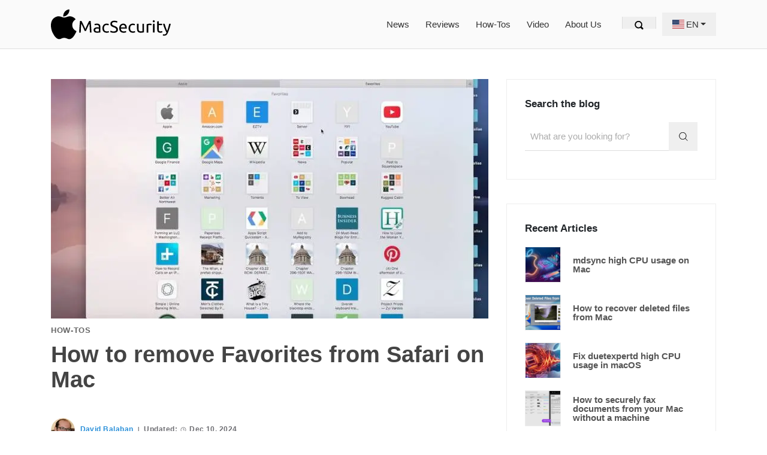

--- FILE ---
content_type: text/html; charset=utf-8
request_url: https://macsecurity.net/view/361-remove-favorites-from-safari-on-mac
body_size: 30190
content:
<!doctype html><html lang="en" dir="ltr" class="text-[106.25%]" prefix="og: https://ogp.me/ns#"><head><meta charset="utf-8"><meta name="viewport" content="width=device-width,initial-scale=1"><link rel="preload" as="image" href="/assets/logo/200x61-light-bg.svg" type="image/svg+xml"><meta name="application-name" content="MacSecurity"><meta name="theme-color" content="#ffffff"><title>How to remove Favorites from Safari on Mac</title><meta name="description" content="Learn an easy way to remove websites from the Favorites list in Safari on Mac and thereby customize the feature to prioritize the online resources it holds."><link rel="canonical" href="https://macsecurity.net/view/361-remove-favorites-from-safari-on-mac"><meta name="author" content="David Balaban"><meta property="og:site_name" content="MacSecurity"><meta property="og:type" content="article"><meta property="og:locale" content="en"><meta property="og:url" content="https://macsecurity.net/view/361-remove-favorites-from-safari-on-mac"><meta property="og:title" content="How to remove Favorites from Safari on Mac"><meta property="og:description" content="Learn an easy way to remove websites from the Favorites list in Safari on Mac and thereby customize the feature to prioritize the online resources it holds."><meta property="og:image" content="https://macsecurity.net/img/OjYsXqhPoz-1200x630-safari-favs.jpg"><meta property="og:image:width" content="1200"><meta property="og:image:height" content="630"><meta property="og:updated_time" content="2024-12-10T23:43:28Z"><meta name="twitter:card" content="summary_large_image"><meta name="twitter:site" content="@Macsecuritynet"><meta name="twitter:title" content="How to remove Favorites from Safari on Mac"><meta name="twitter:description" content="Learn an easy way to remove websites from the Favorites list in Safari on Mac and thereby customize the feature to prioritize the online resources it holds."><meta name="twitter:image" content="https://macsecurity.net/img/OjYsXqhPoz-1200x630-safari-favs.jpg"><link rel="alternate" hreflang="x-default" href="https://macsecurity.net/view/361-remove-favorites-from-safari-on-mac"><link rel="alternate" hreflang="en" href="https://macsecurity.net/view/361-remove-favorites-from-safari-on-mac"><meta property="og:locale:alternate" content="en"><link rel="manifest" href="/manifest.json"><meta name="mobile-web-app-capable" content="yes"><meta name="apple-mobile-web-app-capable" content="yes"><link rel="icon" type="image/png" href="https://macsecurity.net/icon.png"><link rel="apple-touch-icon" sizes="180x180" href="/images/pwa/icons/apple-icon-180.jpg"><link rel="apple-touch-icon" sizes="167x167" href="/images/pwa/icons/apple-icon-167.jpg"><link rel="apple-touch-icon" sizes="152x152" href="/images/pwa/icons/apple-icon-152.jpg"><link rel="apple-touch-icon" sizes="120x120" href="/images/pwa/icons/apple-icon-120.jpg"><link rel="search" href="/search" title="Search the blog"><link rel="alternate" type="application/rss+xml" title="MacSecurity RSS Feed" href="https://macsecurity.net/rss.xml"><link rel="alternate" type="application/atom+xml" title="MacSecurity Atom Feed" href="https://macsecurity.net/atom.xml"><script type="application/ld+json">{"@context":"https://schema.org","@type":"WebSite","url":"https://macsecurity.net","name":"MacSecurity","description":"The Mac, MacBook and iPhone security and repair recommendations","inLanguage":"en","potentialAction":{"@type":"SearchAction","target":"https://macsecurity.net/search?q={search_term_string}","query-input":"required name=search_term_string"}}</script><script type="application/ld+json">{"@context":"https://schema.org","@type":"Organization","name":"MacSecurity","url":"https://macsecurity.net","logo":"https://macsecurity.net/assets/logo/logo-1200x630.png","sameAs":["https://www.facebook.com/MacSecurity-170730229780368/","https://x.com/MacSecuritynet","https://www.youtube.com/c/MacsecurityNet"]}</script><script type="application/ld+json">{"@context":"https://schema.org","@type":"Article","headline":"How to remove Favorites from Safari on Mac","description":"Learn an easy way to remove websites from the Favorites list in Safari on Mac and thereby customize the feature to prioritize the online resources it holds.","inLanguage":"en","author":{"@type":"Person","name":"David Balaban","url":"https://macsecurity.net/about-us#balaban"},"datePublished":"2020-04-13T16:45:00Z","dateModified":"2024-12-10T23:43:28Z","image":{"@type":"ImageObject","url":"https://macsecurity.net/img/OjYsXqhPoz-1200x630-safari-favs.jpg","width":"1200","height":"630"}}</script><link rel="preload" href="/assets/css/footer.css" as="style" onload="this.onload=null;this.rel='stylesheet'"><noscript><link rel="stylesheet" href="/assets/css/footer.css"></noscript><style>.flag{display:inline-block;width:20px;height:15px;background-image:url(/assets/flags.png);background-repeat:no-repeat;background-size:20px auto}.flag-en{background-position:0 0}.flag-de{background-position:0 -15px}.flag-es{background-position:0 -30px}.flag-fr{background-position:0 -45px}.flag-it{background-position:0 -60px}.flag-nl{background-position:0 -75px}.flag-pt{background-position:0 -90px}.flag-sv{background-position:0 -105px}.flag-ru{background-position:0 -120px}.flag-ar{background-position:0 -135px}.flag-ja{background-position:0 -150px}.flag-zh{background-position:0 -165px}.flag-ko{background-position:0 -180px}.flag-id{background-position:0 -195px}
/*! tailwindcss/base*/*,:after,:before{--tw-border-spacing-x:0;--tw-border-spacing-y:0;--tw-translate-x:0;--tw-translate-y:0;--tw-rotate:0;--tw-skew-x:0;--tw-skew-y:0;--tw-scale-x:1;--tw-scale-y:1;--tw-pan-x: ;--tw-pan-y: ;--tw-pinch-zoom: ;--tw-scroll-snap-strictness:proximity;--tw-gradient-from-position: ;--tw-gradient-via-position: ;--tw-gradient-to-position: ;--tw-ordinal: ;--tw-slashed-zero: ;--tw-numeric-figure: ;--tw-numeric-spacing: ;--tw-numeric-fraction: ;--tw-ring-inset: ;--tw-ring-offset-width:0px;--tw-ring-offset-color:#fff;--tw-ring-color:rgba(59,130,246,.5);--tw-ring-offset-shadow:0 0 #0000;--tw-ring-shadow:0 0 #0000;--tw-shadow:0 0 #0000;--tw-shadow-colored:0 0 #0000;--tw-blur: ;--tw-brightness: ;--tw-contrast: ;--tw-grayscale: ;--tw-hue-rotate: ;--tw-invert: ;--tw-saturate: ;--tw-sepia: ;--tw-drop-shadow: ;--tw-backdrop-blur: ;--tw-backdrop-brightness: ;--tw-backdrop-contrast: ;--tw-backdrop-grayscale: ;--tw-backdrop-hue-rotate: ;--tw-backdrop-invert: ;--tw-backdrop-opacity: ;--tw-backdrop-saturate: ;--tw-backdrop-sepia: ;--tw-contain-size: ;--tw-contain-layout: ;--tw-contain-paint: ;--tw-contain-style: }::backdrop{--tw-border-spacing-x:0;--tw-border-spacing-y:0;--tw-translate-x:0;--tw-translate-y:0;--tw-rotate:0;--tw-skew-x:0;--tw-skew-y:0;--tw-scale-x:1;--tw-scale-y:1;--tw-pan-x: ;--tw-pan-y: ;--tw-pinch-zoom: ;--tw-scroll-snap-strictness:proximity;--tw-gradient-from-position: ;--tw-gradient-via-position: ;--tw-gradient-to-position: ;--tw-ordinal: ;--tw-slashed-zero: ;--tw-numeric-figure: ;--tw-numeric-spacing: ;--tw-numeric-fraction: ;--tw-ring-inset: ;--tw-ring-offset-width:0px;--tw-ring-offset-color:#fff;--tw-ring-color:rgba(59,130,246,.5);--tw-ring-offset-shadow:0 0 #0000;--tw-ring-shadow:0 0 #0000;--tw-shadow:0 0 #0000;--tw-shadow-colored:0 0 #0000;--tw-blur: ;--tw-brightness: ;--tw-contrast: ;--tw-grayscale: ;--tw-hue-rotate: ;--tw-invert: ;--tw-saturate: ;--tw-sepia: ;--tw-drop-shadow: ;--tw-backdrop-blur: ;--tw-backdrop-brightness: ;--tw-backdrop-contrast: ;--tw-backdrop-grayscale: ;--tw-backdrop-hue-rotate: ;--tw-backdrop-invert: ;--tw-backdrop-opacity: ;--tw-backdrop-saturate: ;--tw-backdrop-sepia: ;--tw-contain-size: ;--tw-contain-layout: ;--tw-contain-paint: ;--tw-contain-style: }
/*! tailwindcss v3.4.18 | MIT License | https://tailwindcss.com*/*,:after,:before{border:0 solid #e5e7eb}:after,:before{--tw-content:""}:host,html{line-height:1.5;-webkit-text-size-adjust:100%;-moz-tab-size:4;-o-tab-size:4;tab-size:4;font-family:-apple-system,BlinkMacSystemFont,Segoe UI,Roboto,Oxygen,Ubuntu,Cantarell,Open Sans,Helvetica Neue,sans-serif;font-feature-settings:normal;font-variation-settings:normal;-webkit-tap-highlight-color:transparent}body{line-height:inherit}hr{height:0;color:inherit;border-top-width:1px}abbr:where([title]){-webkit-text-decoration:underline dotted;text-decoration:underline dotted}h1,h2,h3,h4,h5,h6{font-size:inherit;font-weight:inherit}a{color:inherit;text-decoration:inherit}b,strong{font-weight:bolder}code,kbd,pre,samp{font-family:ui-monospace,SFMono-Regular,Menlo,Monaco,Consolas,Liberation Mono,Courier New,monospace;font-feature-settings:normal;font-variation-settings:normal;font-size:1em}small{font-size:80%}sub,sup{font-size:75%;line-height:0;position:relative;vertical-align:baseline}sub{bottom:-.25em}sup{top:-.5em}table{text-indent:0;border-color:inherit}button,input,optgroup,select,textarea{font-family:inherit;font-feature-settings:inherit;font-variation-settings:inherit;font-size:100%;font-weight:inherit;line-height:inherit;letter-spacing:inherit;color:inherit;margin:0;padding:0}button,select{text-transform:none}button,input:where([type=button]),input:where([type=reset]),input:where([type=submit]){-webkit-appearance:button;background-color:transparent;background-image:none}:-moz-focusring{outline:auto}:-moz-ui-invalid{box-shadow:none}progress{vertical-align:baseline}::-webkit-inner-spin-button,::-webkit-outer-spin-button{height:auto}[type=search]{-webkit-appearance:textfield;outline-offset:-2px}::-webkit-search-decoration{-webkit-appearance:none}::-webkit-file-upload-button{-webkit-appearance:button;font:inherit}summary{display:list-item}blockquote,dd,dl,figure,h1,h2,h3,h4,h5,h6,hr,p,pre{margin:0}fieldset{margin:0}fieldset,legend{padding:0}menu,ol,ul{list-style:none;margin:0;padding:0}dialog{padding:0}textarea{resize:vertical}input::-moz-placeholder,textarea::-moz-placeholder{opacity:1;color:#9ca3af}input::placeholder,textarea::placeholder{opacity:1;color:#9ca3af}[role=button],button{cursor:pointer}:disabled{cursor:default}audio,canvas,embed,iframe,img,object,svg,video{display:block;vertical-align:middle}img,video{max-width:100%;height:auto}[hidden]:where(:not([hidden=until-found])){display:none}
/*! tailwindcss/components*/.container{max-width:100%;padding-left:15px;padding-right:15px;margin-left:auto;margin-right:auto}@media (min-width:576px){.container{max-width:540px}}@media (min-width:768px){.container{max-width:720px}}@media (min-width:992px){.container{max-width:960px}}@media (min-width:1200px){.container{max-width:1140px}}@media screen and (min-width:992px){.container{max-width:1140px!important}}
/*! tailwindcss/utilities*/.visible{visibility:visible}.invisible{visibility:hidden}.static{position:static}.fixed{position:fixed}.absolute{position:absolute}.relative{position:relative}.sticky{position:sticky}.bottom-\[18px\]{bottom:18px}.left-0{left:0}.left-2{left:.5rem}.right-0{right:0}.right-\[10px\]{right:10px}.right-\[20px\]{right:20px}.top-0{top:0}.top-2{top:.5rem}.top-\[20px\]{top:20px}.top-\[5px\]{top:5px}.isolate{isolation:isolate}.z-10{z-index:10}.z-\[1\]{z-index:1}.z-\[9998\]{z-index:9998}.z-\[9999\]{z-index:9999}.order-2{order:2}.m-0{margin:0}.m-\[6\.25\%\]{margin:6.25%}.-mx-15px{margin-left:-15px;margin-right:-15px}.mx-4{margin-left:1rem;margin-right:1rem}.mx-5px{margin-left:5px;margin-right:5px}.mx-\[-15px\]{margin-left:-15px;margin-right:-15px}.mx-\[4px\]{margin-left:4px;margin-right:4px}.mx-\[5px\]{margin-left:5px;margin-right:5px}.mx-auto{margin-left:auto;margin-right:auto}.my-0{margin-top:0;margin-bottom:0}.my-10px{margin-top:10px;margin-bottom:10px}.my-12{margin-top:3rem;margin-bottom:3rem}.my-15px{margin-top:15px;margin-bottom:15px}.my-2{margin-top:.5rem;margin-bottom:.5rem}.my-\[6\.25\%\]{margin-top:6.25%;margin-bottom:6.25%}.\!ml-auto{margin-left:auto!important}.mb-0{margin-bottom:0}.mb-10{margin-bottom:2.5rem}.mb-10px{margin-bottom:10px}.mb-16{margin-bottom:4rem}.mb-2{margin-bottom:.5rem}.mb-20px{margin-bottom:20px}.mb-3{margin-bottom:.75rem}.mb-30px{margin-bottom:30px}.mb-4{margin-bottom:1rem}.mb-40px{margin-bottom:40px}.mb-50px{margin-bottom:50px}.mb-5px{margin-bottom:5px}.mb-6{margin-bottom:1.5rem}.mb-8{margin-bottom:2rem}.mb-\[1rem\]{margin-bottom:1rem}.mb-\[4px\]{margin-bottom:4px}.mb-\[6\.25\%\]{margin-bottom:6.25%}.me-3{margin-inline-end:.75rem}.ml-5{margin-left:1.25rem}.ml-8{margin-left:2rem}.ml-\[3px\]{margin-left:3px}.ml-\[4\.5\%\]{margin-left:4.5%}.mr-1\.5{margin-right:.375rem}.mr-10px{margin-right:10px}.mr-2{margin-right:.5rem}.mr-20px{margin-right:20px}.mr-2px{margin-right:2px}.mr-5{margin-right:1.25rem}.mr-5px{margin-right:5px}.mr-6px{margin-right:6px}.mr-\[17px\]{margin-right:17px}.mr-\[3px\]{margin-right:3px}.mt-0{margin-top:0}.mt-10{margin-top:2.5rem}.mt-12{margin-top:3rem}.mt-15px{margin-top:15px}.mt-2{margin-top:.5rem}.mt-30px{margin-top:30px}.mt-50px{margin-top:50px}.mt-5px{margin-top:5px}.mt-8{margin-top:2rem}.mt-\[11px\]{margin-top:11px}.mt-\[5px\]{margin-top:5px}.mt-\[80px\]{margin-top:80px}.box-content{box-sizing:content-box}.line-clamp-2{overflow:hidden;display:-webkit-box;-webkit-box-orient:vertical;-webkit-line-clamp:2}.\!block{display:block!important}.block{display:block}.inline-block{display:inline-block}.inline{display:inline}.flex{display:flex}.table{display:table}.grid{display:grid}.contents{display:contents}.hidden{display:none}.aspect-video{aspect-ratio:16/9}.h-0{height:0}.h-240px{height:240px}.h-4{height:1rem}.h-40px{height:40px}.h-60px{height:60px}.h-8{height:2rem}.h-\[113px\]{height:113px}.h-\[19px\]{height:19px}.h-\[203px\]{height:203px}.h-\[20px\]{height:20px}.h-\[25px\]{height:25px}.h-\[2px\]{height:2px}.h-\[48px\]{height:48px}.h-\[80px\]{height:80px}.h-full{height:100%}.h-screen{height:100vh}.max-h-\[230px\]{max-height:230px}.max-h-\[510px\]{max-height:510px}.min-h-1px,.min-h-\[1px\]{min-height:1px}.w-15px{width:15px}.w-4{width:1rem}.w-40px{width:40px}.w-60px{width:60px}.w-8{width:2rem}.w-\[15px\]{width:15px}.w-\[20px\]{width:20px}.w-\[39\%\]{width:39%}.w-\[48px\]{width:48px}.w-\[56\.5\%\]{width:56.5%}.w-\[730px\]{width:730px}.w-\[87\.5\%\]{width:87.5%}.w-full{width:100%}.w-screen{width:100vw}.min-w-40px{min-width:40px}.max-w-40px{max-width:40px}.max-w-\[200px\]{max-width:200px}.max-w-\[414px\]{max-width:414px}.flex-\[0_0_65\%\]{flex:0 0 65%}.flex-auto{flex:1 1 auto}.flex-none{flex:none}.flex-shrink,.shrink{flex-shrink:1}.shrink-0{flex-shrink:0}.grow{flex-grow:1}.grow-0{flex-grow:0}.basis-\[27\.3199\%\]{flex-basis:27.3199%}.basis-auto{flex-basis:auto}.translate-x-\[2px\]{--tw-translate-x:2px}.translate-x-\[2px\],.translate-y-\[-6px\]{transform:translate(var(--tw-translate-x),var(--tw-translate-y)) rotate(var(--tw-rotate)) skewX(var(--tw-skew-x)) skewY(var(--tw-skew-y)) scaleX(var(--tw-scale-x)) scaleY(var(--tw-scale-y))}.translate-y-\[-6px\]{--tw-translate-y:-6px}.translate-y-\[3px\]{--tw-translate-y:3px}.translate-y-\[3px\],.translate-y-\[6px\]{transform:translate(var(--tw-translate-x),var(--tw-translate-y)) rotate(var(--tw-rotate)) skewX(var(--tw-skew-x)) skewY(var(--tw-skew-y)) scaleX(var(--tw-scale-x)) scaleY(var(--tw-scale-y))}.translate-y-\[6px\]{--tw-translate-y:6px}.-rotate-45{--tw-rotate:-45deg}.-rotate-45,.rotate-45{transform:translate(var(--tw-translate-x),var(--tw-translate-y)) rotate(var(--tw-rotate)) skewX(var(--tw-skew-x)) skewY(var(--tw-skew-y)) scaleX(var(--tw-scale-x)) scaleY(var(--tw-scale-y))}.rotate-45{--tw-rotate:45deg}.transform{transform:translate(var(--tw-translate-x),var(--tw-translate-y)) rotate(var(--tw-rotate)) skewX(var(--tw-skew-x)) skewY(var(--tw-skew-y)) scaleX(var(--tw-scale-x)) scaleY(var(--tw-scale-y))}@keyframes spin{to{transform:rotate(1turn)}}.animate-spin{animation:spin 1s linear infinite}.cursor-pointer{cursor:pointer}.resize-none{resize:none}.resize-y{resize:vertical}.list-none{list-style-type:none}.appearance-none{-webkit-appearance:none;-moz-appearance:none;appearance:none}.flex-row{flex-direction:row}.flex-col{flex-direction:column}.flex-col-reverse{flex-direction:column-reverse}.flex-wrap{flex-wrap:wrap}.items-start{align-items:flex-start}.items-center{align-items:center}.items-stretch{align-items:stretch}.justify-end{justify-content:flex-end}.justify-center{justify-content:center}.justify-between{justify-content:space-between}.gap-2{gap:.5rem}.overflow-hidden{overflow:hidden}.overflow-visible{overflow:visible}.overflow-x-hidden{overflow-x:hidden}.whitespace-nowrap{white-space:nowrap}.rounded{border-radius:.25rem}.rounded-full{border-radius:9999px}.rounded-lg{border-radius:.5rem}.border{border-width:1px}.border-0{border-width:0}.\!border-b{border-bottom-width:1px!important}.border-b{border-bottom-width:1px}.border-b-2{border-bottom-width:2px}.border-l{border-left-width:1px}.border-r{border-right-width:1px}.border-t{border-top-width:1px}.border-solid{border-style:solid}.border-\[\#28a745\]{--tw-border-opacity:1;border-color:rgb(40 167 69/var(--tw-border-opacity,1))}.border-\[\#ccd0d2\]{--tw-border-opacity:1;border-color:rgb(204 208 210/var(--tw-border-opacity,1))}.border-\[\#ddd\]{--tw-border-opacity:1;border-color:rgb(221 221 221/var(--tw-border-opacity,1))}.border-\[\#e1e1e1\]{--tw-border-opacity:1;border-color:rgb(225 225 225/var(--tw-border-opacity,1))}.border-\[\#e3e3e3\]{--tw-border-opacity:1;border-color:rgb(227 227 227/var(--tw-border-opacity,1))}.border-\[\#e5e5e5\]{--tw-border-opacity:1;border-color:rgb(229 229 229/var(--tw-border-opacity,1))}.border-\[\#eee\]{--tw-border-opacity:1;border-color:rgb(238 238 238/var(--tw-border-opacity,1))}.border-blue-500{--tw-border-opacity:1;border-color:rgb(59 130 246/var(--tw-border-opacity,1))}.border-gray-200{--tw-border-opacity:1;border-color:rgb(229 231 235/var(--tw-border-opacity,1))}.border-gray-300{--tw-border-opacity:1;border-color:rgb(209 213 219/var(--tw-border-opacity,1))}.border-link{--tw-border-opacity:1;border-color:rgb(43 144 217/var(--tw-border-opacity,1))}.border-transparent{border-color:transparent}.border-b-\[\#e1e1e1\]{--tw-border-opacity:1;border-bottom-color:rgb(225 225 225/var(--tw-border-opacity,1))}.bg-\[\#161617\]{--tw-bg-opacity:1;background-color:rgb(22 22 23/var(--tw-bg-opacity,1))}.bg-\[\#1d1d1f\]{--tw-bg-opacity:1;background-color:rgb(29 29 31/var(--tw-bg-opacity,1))}.bg-\[\#222\]{--tw-bg-opacity:1;background-color:rgb(34 34 34/var(--tw-bg-opacity,1))}.bg-\[\#28a745\]{--tw-bg-opacity:1;background-color:rgb(40 167 69/var(--tw-bg-opacity,1))}.bg-\[\#f2f2f2\]{--tw-bg-opacity:1;background-color:rgb(242 242 242/var(--tw-bg-opacity,1))}.bg-\[\#f5f5f7\]{--tw-bg-opacity:1;background-color:rgb(245 245 247/var(--tw-bg-opacity,1))}.bg-\[\#fafafa\]{--tw-bg-opacity:1;background-color:rgb(250 250 250/var(--tw-bg-opacity,1))}.bg-blue-500{--tw-bg-opacity:1;background-color:rgb(59 130 246/var(--tw-bg-opacity,1))}.bg-gray-100{--tw-bg-opacity:1;background-color:rgb(243 244 246/var(--tw-bg-opacity,1))}.bg-link{--tw-bg-opacity:1;background-color:rgb(43 144 217/var(--tw-bg-opacity,1))}.bg-transparent{background-color:transparent}.bg-white{--tw-bg-opacity:1;background-color:rgb(255 255 255/var(--tw-bg-opacity,1))}.bg-white\/\[\.99\]{background-color:hsla(0,0%,100%,.99)}.bg-cover{background-size:cover}.bg-center{background-position:50%}.fill-current{fill:currentColor}.object-cover{-o-object-fit:cover;object-fit:cover}.\!p-0{padding:0!important}.p-0{padding:0}.p-10px{padding:10px}.p-2{padding:.5rem}.p-20px{padding:20px}.p-3{padding:.75rem}.p-30px{padding:30px}.p-4{padding:1rem}.p-\[20px\]{padding:20px}.px-0{padding-left:0;padding-right:0}.px-1{padding-left:.25rem;padding-right:.25rem}.px-15px{padding-left:15px;padding-right:15px}.px-2{padding-left:.5rem;padding-right:.5rem}.px-20px{padding-left:20px;padding-right:20px}.px-3{padding-left:.75rem;padding-right:.75rem}.px-4{padding-left:1rem;padding-right:1rem}.px-6{padding-left:1.5rem;padding-right:1.5rem}.px-8{padding-left:2rem;padding-right:2rem}.px-\[0\.75rem\]{padding-left:.75rem;padding-right:.75rem}.px-\[15px\]{padding-left:15px;padding-right:15px}.px-\[1rem\]{padding-left:1rem;padding-right:1rem}.py-1{padding-top:.25rem;padding-bottom:.25rem}.py-1\.5{padding-top:.375rem;padding-bottom:.375rem}.py-1px{padding-top:1px;padding-bottom:1px}.py-2{padding-top:.5rem;padding-bottom:.5rem}.py-5{padding-top:1.25rem;padding-bottom:1.25rem}.py-50px{padding-top:50px;padding-bottom:50px}.py-8{padding-top:2rem;padding-bottom:2rem}.py-\[0\.25rem\]{padding-top:.25rem;padding-bottom:.25rem}.py-\[0\.5rem\]{padding-top:.5rem;padding-bottom:.5rem}.py-\[10px\]{padding-top:10px}.pb-10px,.py-\[10px\]{padding-bottom:10px}.pb-20px{padding-bottom:20px}.pb-30px{padding-bottom:30px}.pb-50px{padding-bottom:50px}.pb-8{padding-bottom:2rem}.pb-\[0\.5rem\]{padding-bottom:.5rem}.pb-\[56\.25\%\]{padding-bottom:56.25%}.pl-0{padding-left:0}.pl-1{padding-left:.25rem}.pl-2{padding-left:.5rem}.pl-\[20px\]{padding-left:20px}.pr-6{padding-right:1.5rem}.pr-\[20px\]{padding-right:20px}.pr-\[48px\]{padding-right:48px}.pt-100px{padding-top:100px}.pt-50px{padding-top:50px}.pt-8{padding-top:2rem}.pt-\[0\.5rem\]{padding-top:.5rem}.pt-\[27px\]{padding-top:27px}.text-left{text-align:left}.text-center{text-align:center}.text-right{text-align:right}.text-start{text-align:start}.align-middle{vertical-align:middle}.font-mono{font-family:ui-monospace,SFMono-Regular,Menlo,Monaco,Consolas,Liberation Mono,Courier New,monospace}.text-11px{font-size:11px}.text-13px{font-size:13px}.text-2xl{font-size:1.5rem;line-height:2rem}.text-4xl{font-size:2.25rem;line-height:2.5rem}.text-\[\.95em\]{font-size:.95em}.text-\[0\.85rem\]{font-size:.85rem}.text-\[0\.8em\]{font-size:.8em}.text-\[0\.95em\]{font-size:.95em}.text-\[0\.9em\]{font-size:.9em}.text-\[1\.1em\]{font-size:1.1em}.text-\[1\.25rem\]{font-size:1.25rem}.text-\[1\.2em\]{font-size:1.2em}.text-\[1\.2rem\]{font-size:1.2rem}.text-\[1\.5rem\]{font-size:1.5rem}.text-\[106\.25\%\]{font-size:106.25%}.text-\[11px\]{font-size:11px}.text-\[12px\]{font-size:12px}.text-\[13px\]{font-size:13px}.text-\[14px\]{font-size:14px}.text-\[16px\]{font-size:16px}.text-\[21px\]{font-size:21px}.text-\[24px\]{font-size:24px}.text-\[2rem\]{font-size:2rem}.text-\[34px\]{font-size:34px}.text-base{font-size:1rem;line-height:1.5rem}.text-lg{font-size:1.125rem;line-height:1.75rem}.text-sm{font-size:.875rem;line-height:1.25rem}.text-xl{font-size:1.25rem;line-height:1.75rem}.text-xs{font-size:.75rem;line-height:1rem}.\!font-normal{font-weight:400!important}.font-bold{font-weight:700}.font-light{font-weight:300}.font-medium{font-weight:500}.font-normal{font-weight:400}.font-semibold{font-weight:600}.uppercase{text-transform:uppercase}.lowercase{text-transform:lowercase}.capitalize{text-transform:capitalize}.italic{font-style:italic}.leading-4{line-height:1rem}.leading-5{line-height:1.25rem}.leading-\[1\.1\]{line-height:1.1}.leading-\[1\.33341\]{line-height:1.33341}.leading-\[1\.36364\]{line-height:1.36364}.leading-\[1\.47059\]{line-height:1.47059}.leading-\[20px\]{line-height:20px}.leading-\[inherit\]{line-height:inherit}.leading-extra-tight{line-height:1.1}.leading-none{line-height:1}.leading-tight{line-height:1.25}.tracking-\[-\.008em\]{letter-spacing:-.008em}.tracking-\[-\.01em\]{letter-spacing:-.01em}.tracking-\[-\.022em\]{letter-spacing:-.022em}.tracking-\[\.00833em\]{letter-spacing:.00833em}.tracking-\[0\.03em\]{letter-spacing:.03em}.tracking-wider{letter-spacing:.05em}.\!text-white{--tw-text-opacity:1!important;color:rgb(255 255 255/var(--tw-text-opacity,1))!important}.text-\[\#10C1E1\]{--tw-text-opacity:1;color:rgb(16 193 225/var(--tw-text-opacity,1))}.text-\[\#111\]{--tw-text-opacity:1;color:rgb(17 17 17/var(--tw-text-opacity,1))}.text-\[\#1d1d1f\]{--tw-text-opacity:1;color:rgb(29 29 31/var(--tw-text-opacity,1))}.text-\[\#212529\]{--tw-text-opacity:1;color:rgb(33 37 41/var(--tw-text-opacity,1))}.text-\[\#222\]{--tw-text-opacity:1;color:rgb(34 34 34/var(--tw-text-opacity,1))}.text-\[\#282828\]{--tw-text-opacity:1;color:rgb(40 40 40/var(--tw-text-opacity,1))}.text-\[\#333\]{--tw-text-opacity:1;color:rgb(51 51 51/var(--tw-text-opacity,1))}.text-\[\#495057\]{--tw-text-opacity:1;color:rgb(73 80 87/var(--tw-text-opacity,1))}.text-\[\#555\]{--tw-text-opacity:1;color:rgb(85 85 85/var(--tw-text-opacity,1))}.text-\[\#609BFE\]{--tw-text-opacity:1;color:rgb(96 155 254/var(--tw-text-opacity,1))}.text-\[\#666\]{--tw-text-opacity:1;color:rgb(102 102 102/var(--tw-text-opacity,1))}.text-\[\#6c757d\]{--tw-text-opacity:1;color:rgb(108 117 125/var(--tw-text-opacity,1))}.text-\[\#6e6e73\]{--tw-text-opacity:1;color:rgb(110 110 115/var(--tw-text-opacity,1))}.text-\[\#757575\]{--tw-text-opacity:1;color:rgb(117 117 117/var(--tw-text-opacity,1))}.text-\[\#777\]{--tw-text-opacity:1;color:rgb(119 119 119/var(--tw-text-opacity,1))}.text-\[\#98989d\]{--tw-text-opacity:1;color:rgb(152 152 157/var(--tw-text-opacity,1))}.text-\[\#FF2D55\]{--tw-text-opacity:1;color:rgb(255 45 85/var(--tw-text-opacity,1))}.text-\[\#d6d6d6\]{--tw-text-opacity:1;color:rgb(214 214 214/var(--tw-text-opacity,1))}.text-\[\#f5f5f7\]{--tw-text-opacity:1;color:rgb(245 245 247/var(--tw-text-opacity,1))}.text-black{--tw-text-opacity:1;color:rgb(0 0 0/var(--tw-text-opacity,1))}.text-blue-600{--tw-text-opacity:1;color:rgb(37 99 235/var(--tw-text-opacity,1))}.text-gray-400{--tw-text-opacity:1;color:rgb(156 163 175/var(--tw-text-opacity,1))}.text-gray-500{--tw-text-opacity:1;color:rgb(107 114 128/var(--tw-text-opacity,1))}.text-gray-600{--tw-text-opacity:1;color:rgb(75 85 99/var(--tw-text-opacity,1))}.text-gray-700{--tw-text-opacity:1;color:rgb(55 65 81/var(--tw-text-opacity,1))}.text-inherit{color:inherit}.text-link{--tw-text-opacity:1;color:rgb(43 144 217/var(--tw-text-opacity,1))}.text-white{--tw-text-opacity:1;color:rgb(255 255 255/var(--tw-text-opacity,1))}.underline{text-decoration-line:underline}.no-underline{text-decoration-line:none}.opacity-0{opacity:0}.opacity-100{opacity:1}.shadow{--tw-shadow:0 1px 3px 0 rgba(0,0,0,.1),0 1px 2px -1px rgba(0,0,0,.1);--tw-shadow-colored:0 1px 3px 0 var(--tw-shadow-color),0 1px 2px -1px var(--tw-shadow-color);box-shadow:var(--tw-ring-offset-shadow,0 0 #0000),var(--tw-ring-shadow,0 0 #0000),var(--tw-shadow)}.outline-none{outline:2px solid transparent;outline-offset:2px}.outline{outline-style:solid}.-outline-offset-\[2px\]{outline-offset:-2px}.outline-offset-0{outline-offset:0}.outline-offset-\[-2px\]{outline-offset:-2px}.ring{--tw-ring-offset-shadow:var(--tw-ring-inset) 0 0 0 var(--tw-ring-offset-width) var(--tw-ring-offset-color);--tw-ring-shadow:var(--tw-ring-inset) 0 0 0 calc(3px + var(--tw-ring-offset-width)) var(--tw-ring-color);box-shadow:var(--tw-ring-offset-shadow),var(--tw-ring-shadow),var(--tw-shadow,0 0 #0000)}.blur{--tw-blur:blur(8px)}.blur,.filter{filter:var(--tw-blur) var(--tw-brightness) var(--tw-contrast) var(--tw-grayscale) var(--tw-hue-rotate) var(--tw-invert) var(--tw-saturate) var(--tw-sepia) var(--tw-drop-shadow)}.transition{transition-property:color,background-color,border-color,text-decoration-color,fill,stroke,opacity,box-shadow,transform,filter,backdrop-filter;transition-timing-function:cubic-bezier(.4,0,.2,1);transition-duration:.15s}.transition-all{transition-property:all;transition-timing-function:cubic-bezier(.4,0,.2,1);transition-duration:.15s}.transition-bg-color{transition-property:background-color;transition-timing-function:cubic-bezier(.4,0,.2,1);transition-duration:.15s}.transition-colors{transition-property:color,background-color,border-color,text-decoration-color,fill,stroke;transition-timing-function:cubic-bezier(.4,0,.2,1);transition-duration:.15s}.duration-100{transition-duration:.1s}.duration-150{transition-duration:.15s}.duration-200{transition-duration:.2s}.duration-250{transition-duration:.25s}.duration-300{transition-duration:.3s}.ease-default{transition-timing-function:ease}html{line-height:1.15}body{margin:0;overflow-x:hidden;font-size:1rem;line-height:1.5;font-weight:400;color:#212529;background-color:#fff}*,:after,:before{box-sizing:border-box}svg{display:inline-block;vertical-align:unset}svg:not(:root){overflow:hidden}h1,h2,h3,h4,h5,h6{margin-top:0;margin-bottom:.5rem;font-weight:700;line-height:1.1;color:inherit}h1{margin-bottom:3rem;font-size:2.5rem}h2{font-size:2rem}h3{font-size:1.75rem}h4{font-size:1.5rem}p{margin-top:0;margin-bottom:1rem}b,strong{font-weight:700}.breadcrumb-item+.breadcrumb-item:before{content:"/";display:inline-block;padding-left:.5rem;padding-right:.5rem;color:#6c757d}.breadcrumb-item.active{color:#6c757d}.breadcrumb-item.\!active{color:#6c757d!important}.page-item.disabled .page-link{pointer-events:none;cursor:auto;color:#868e96;--tw-bg-opacity:1;background-color:rgb(255 255 255/var(--tw-bg-opacity,1));border-color:#ddd}.pagination-template a.page-link.active{background-color:#eee}.pagination-template a.page-link.\!active{background-color:#eee!important}.navbar .navbar-nav a.nav-link.\!active,.navbar .navbar-nav a.nav-link.active{--tw-text-opacity:1;color:rgb(43 144 217/var(--tw-text-opacity,1))}.navbar .navbar-nav a.nav-link.\!active,.navbar .navbar-nav a.nav-link.active{font-weight:700}[lang=ar] .tile-content-description,[lang=ar] .tile-content-headline,[lang=ar] .tile-subhead{direction:rtl;text-align:initial!important}.language-selector{margin-top:0;margin-bottom:0;display:inline-block;list-style-type:none;padding-top:.5rem;padding-bottom:.5rem;padding-left:10px}.language-selector button{display:flex;align-items:center;padding:.5rem 1rem;vertical-align:.255em;font-size:.95em;--tw-text-opacity:1;color:rgb(51 51 51/var(--tw-text-opacity,1))}.language-selector button:after{margin-left:.255em;display:inline-block;height:0;width:0;border-left:.3em solid transparent;border-bottom:0 solid transparent;border-right:.3em solid transparent;--tw-border-opacity:1;border-top:.3em solid transparent;border-top-color:rgb(51 51 51/var(--tw-border-opacity,1));font-size:.95em;--tw-text-opacity:1;color:rgb(51 51 51/var(--tw-text-opacity,1));--tw-content:"";content:var(--tw-content)}.language-selector .\!dropdown,.language-selector .dropdown{position:absolute;top:100%;left:0;z-index:1000;float:left;margin-top:.125rem;margin-bottom:.125rem;display:none;min-width:4rem;list-style-type:none;border-radius:.25rem;border-width:1px;border-style:solid;border-color:rgb(0 0 0/var(--tw-border-opacity,1));--tw-border-opacity:0.15;--tw-bg-opacity:1;background-color:rgb(255 255 255/var(--tw-bg-opacity,1));background-clip:padding-box;padding-top:.5rem;padding-bottom:.5rem;text-align:left;font-size:1rem;--tw-text-opacity:1;color:rgb(33 37 41/var(--tw-text-opacity,1))}.language-selector .dropdown a{clear:both;display:flex;width:100%;min-width:-moz-max-content;min-width:max-content;align-items:center;white-space:nowrap;border-width:0;background-color:transparent;padding:.25rem 1.5rem;font-size:.95em;font-weight:400;--tw-text-opacity:1;color:rgb(51 51 51/var(--tw-text-opacity,1))}.language-selector .dropdown a:hover{--tw-bg-opacity:1;background-color:rgb(248 249 250/var(--tw-bg-opacity,1))}.language-selector .dropdown a:active{--tw-bg-opacity:1;background-color:rgb(48 151 209/var(--tw-bg-opacity,1))}.language-selector .\!dropdown a{clear:both;display:flex;width:100%;min-width:-moz-max-content;min-width:max-content;align-items:center;white-space:nowrap;border-width:0;background-color:transparent;padding:.25rem 1.5rem;font-size:.95em;font-weight:400;--tw-text-opacity:1;color:rgb(51 51 51/var(--tw-text-opacity,1))}.language-selector .\!dropdown a:hover{--tw-bg-opacity:1;background-color:rgb(248 249 250/var(--tw-bg-opacity,1))}.language-selector .\!dropdown a:active{--tw-bg-opacity:1;background-color:rgb(48 151 209/var(--tw-bg-opacity,1))}.post h1{color:#444}.post .post-body img{margin-left:auto;margin-right:auto;display:block}.post-body{color:#555;line-height:1.7em}.post-body h1,.post-body h2,.post-body h3,.post-body h4,.post-body h5,.post-body h6{color:#333;margin-top:40px;margin-bottom:16px;font-weight:600;line-height:1.25}.post-body .faq-question{margin:0;color:#333;font-weight:600;line-height:1.25}.post-body h3+.faq-item{margin-top:1rem}.post-body h3.sr-only-anchor{height:0;margin:0;padding:0;overflow:hidden;line-height:0;border:0;outline:none}.post-body ul{list-style-type:disc}.post-body ol,.post-body ul{margin-bottom:1rem;padding-left:1.25rem;--tw-text-opacity:1;color:rgb(33 37 41/var(--tw-text-opacity,1))}.post-body ol{list-style-type:decimal}.post-body a{font-weight:500;--tw-text-opacity:1;color:rgb(43 144 217/var(--tw-text-opacity,1));text-decoration-line:none}.post-body a:hover{text-decoration-line:underline;--tw-text-opacity:1;color:rgb(36 136 208/var(--tw-text-opacity,1))}.updated_at{--tw-bg-opacity:1;background-color:rgb(255 253 221/var(--tw-bg-opacity,1));padding-top:.25rem;padding-bottom:.25rem;font-weight:700;--tw-text-opacity:1;color:rgb(255 102 0/var(--tw-text-opacity,1))}table,table.threat_profile{width:calc(100% - 60px)!important;margin:50px 30px!important}table{border-spacing:1;border-collapse:collapse;background:#fff;border-radius:10px;overflow:hidden;width:100%;box-shadow:5px 5px 15px rgba(0,0,0,.3);margin:0 auto 16px}table,table *{position:relative}table td,table th{text-align:left;padding:.75rem 1.05rem;vertical-align:baseline}table.threat_profile td,table.threat_profile th{text-align:left;padding:.75rem 1.05rem;vertical-align:middle}table thead th,table.threat_profile thead th{color:#fff;background:#161617;padding:1.05rem;text-align:center}table thead tr{background:#36304a}tbody tr:nth-child(2n){background-color:#f5f5f5}tbody tr{font-size:15px;color:gray;line-height:1.2;font-weight:unset}tbody tr:hover{color:#555;background-color:#f5f5f5}@media screen and (max-width:992px){table,table td,table th,table tr,table>*{display:block}table tbody tr{height:auto;padding:37px 0}table tbody tr td:before{font-size:14px;color:#999;line-height:1.2;font-weight:unset;position:absolute;width:40%;left:30px;top:0}tbody tr{font-size:14px}table tbody tr td:nth-child(2):before{content:unset}table tbody tr td{padding-left:1.05rem}table td,table th{padding:.375rem 1.05rem}table td:first-child,table th:first-child{padding-top:.75rem}table td:last-child,table th:last-child{padding-bottom:.75rem}table thead th{padding:1.05rem}table tbody tr{padding:.5em 0}}@media (max-width:576px){table,table.threat_profile{width:calc(100% - 10px)!important;margin:30px 5px!important}.post .container{overflow-wrap:break-word;word-break:break-word}.post .container .post-body{hyphens:auto}a[rel=next],a[rel=prev],aside a{overflow-wrap:break-word;word-break:break-word}}.special_offer{border:1px solid #ccc;background:#e9eef2;font-size:.8rem;padding:1rem;margin:1rem 0}p.note{margin-bottom:.75rem;text-align:center;font-size:.75rem;line-height:1rem;--tw-text-opacity:1;color:rgb(75 85 99/var(--tw-text-opacity,1))}.btn-download{width:-moz-max-content;width:max-content;background-color:#007bff;border-color:#007bff;order:1px solid transparent;cursor:pointer;font-size:1.2rem;font-weight:700;padding:1.1875rem 3rem;margin:2rem auto;text-align:center;vertical-align:middle;-webkit-user-select:none;-moz-user-select:none;user-select:none;box-shadow:5px 5px 15px rgba(0,0,0,.5)}.btn-download,.btn-download:hover{color:#fff!important;text-decoration:none!important}.btn-download:hover{background-color:#0069d9;border-color:#0062cc}.btn-download:active{transform:translateY(2px);box-shadow:3px 3px 10px rgba(0,0,0,.3)}.btn-download-table{width:-moz-max-content;width:max-content;background:linear-gradient(#007bff,#0069d9);cursor:pointer;display:inline-block;font-size:.9375em;line-height:1.66667;font-weight:700;text-align:center;vertical-align:middle;padding:.3em 1.5em .31em;margin:0;box-shadow:none;border:1px solid transparent}.btn-download-table,.btn-download-table:hover{color:#fff!important;text-decoration:none!important}.btn-download-table:hover{background:linear-gradient(#1988ff,#1978dc);border-color:#0062cc}.btn-download-table:active{box-shadow:inset 2px 2px 4px rgba(0,0,0,.3)}@media screen and (max-width:992px){.btn-download-table{padding:0 .6em}.btn-download{width:-moz-fit-content;width:fit-content;padding:1rem 2rem;font-size:1rem}.btn-download svg{width:17px;height:17px}}[aria-current]{background-color:#eee}.about-us .post-body h4{margin-top:0}.about-us .post-body{--tw-text-opacity:1;color:rgb(33 37 41/var(--tw-text-opacity,1))}.bgimg,img.bg-cover{width:100%;-o-object-fit:cover;object-fit:cover;-o-object-position:center;object-position:center}img.bg-cover{height:auto}.posts-nav a{width:calc(50% - 10px)}.posts-nav a:hover .icon{background:#3b82f6;color:#fff;border-color:transparent}@media screen and (max-width:767px){.posts-nav a{width:100%}}#toc-list a{font-weight:400}.placeholder\:font-sans::-moz-placeholder{font-family:-apple-system,BlinkMacSystemFont,Segoe UI,Roboto,Oxygen,Ubuntu,Cantarell,Open Sans,Helvetica Neue,sans-serif}.placeholder\:font-sans::placeholder{font-family:-apple-system,BlinkMacSystemFont,Segoe UI,Roboto,Oxygen,Ubuntu,Cantarell,Open Sans,Helvetica Neue,sans-serif}.placeholder\:text-\[1\.1em\]::-moz-placeholder{font-size:1.1em}.placeholder\:text-\[1\.1em\]::placeholder{font-size:1.1em}.placeholder\:font-light::-moz-placeholder{font-weight:300}.placeholder\:font-light::placeholder{font-weight:300}.placeholder\:text-\[\#757575\]::-moz-placeholder{--tw-text-opacity:1;color:rgb(117 117 117/var(--tw-text-opacity,1))}.placeholder\:text-\[\#757575\]::placeholder{--tw-text-opacity:1;color:rgb(117 117 117/var(--tw-text-opacity,1))}.placeholder\:text-\[\#9ca3af\]::-moz-placeholder{--tw-text-opacity:1;color:rgb(156 163 175/var(--tw-text-opacity,1))}.placeholder\:text-\[\#9ca3af\]::placeholder{--tw-text-opacity:1;color:rgb(156 163 175/var(--tw-text-opacity,1))}.placeholder\:text-\[\#b1b7ba\]::-moz-placeholder{--tw-text-opacity:1;color:rgb(177 183 186/var(--tw-text-opacity,1))}.placeholder\:text-\[\#b1b7ba\]::placeholder{--tw-text-opacity:1;color:rgb(177 183 186/var(--tw-text-opacity,1))}.placeholder\:opacity-100::-moz-placeholder{opacity:1}.placeholder\:opacity-100::placeholder{opacity:1}.placeholder\:opacity-60::-moz-placeholder{opacity:.6}.placeholder\:opacity-60::placeholder{opacity:.6}.after\:mx-7px:after,.after\:mx-\[7px\]:after{content:var(--tw-content);margin-left:7px;margin-right:7px}.after\:inline-block:after{content:var(--tw-content);display:inline-block}.after\:text-\[0\.9em\]:after{content:var(--tw-content);font-size:.9em}.after\:text-\[9px\]:after{content:var(--tw-content);font-size:9px}.after\:text-\[\#ccc\]:after{content:var(--tw-content);--tw-text-opacity:1;color:rgb(204 204 204/var(--tw-text-opacity,1))}.after\:content-\[\'\|\'\]:after{--tw-content:"|";content:var(--tw-content)}.hover\:border-\[\#26a042\]:hover{--tw-border-opacity:1;border-color:rgb(38 160 66/var(--tw-border-opacity,1))}.hover\:border-blue-500:hover{--tw-border-opacity:1;border-color:rgb(59 130 246/var(--tw-border-opacity,1))}.hover\:border-link-hover:hover{--tw-border-opacity:1;border-color:rgb(36 136 208/var(--tw-border-opacity,1))}.hover\:bg-\[\#26a042\]:hover{--tw-bg-opacity:1;background-color:rgb(38 160 66/var(--tw-bg-opacity,1))}.hover\:bg-\[\#e5e5e7\]:hover{--tw-bg-opacity:1;background-color:rgb(229 229 231/var(--tw-bg-opacity,1))}.hover\:bg-\[\#eee\]:hover{--tw-bg-opacity:1;background-color:rgb(238 238 238/var(--tw-bg-opacity,1))}.hover\:bg-blue-600:hover{--tw-bg-opacity:1;background-color:rgb(37 99 235/var(--tw-bg-opacity,1))}.hover\:bg-link-hover-button:hover{--tw-bg-opacity:1;background-color:rgb(36 136 208/var(--tw-bg-opacity,1))}.hover\:\!text-white:hover{--tw-text-opacity:1!important;color:rgb(255 255 255/var(--tw-text-opacity,1))!important}.hover\:text-\[\#000\]:hover{--tw-text-opacity:1;color:rgb(0 0 0/var(--tw-text-opacity,1))}.hover\:text-\[\#222\]:hover{--tw-text-opacity:1;color:rgb(34 34 34/var(--tw-text-opacity,1))}.hover\:text-\[\#2488d0\]:hover{--tw-text-opacity:1;color:rgb(36 136 208/var(--tw-text-opacity,1))}.hover\:text-\[\#555\]:hover{--tw-text-opacity:1;color:rgb(85 85 85/var(--tw-text-opacity,1))}.hover\:text-\[\#c1c1c6\]:hover{--tw-text-opacity:1;color:rgb(193 193 198/var(--tw-text-opacity,1))}.hover\:text-black:hover{--tw-text-opacity:1;color:rgb(0 0 0/var(--tw-text-opacity,1))}.hover\:text-link-hover:hover{--tw-text-opacity:1;color:rgb(36 136 208/var(--tw-text-opacity,1))}.hover\:underline:hover{text-decoration-line:underline}.hover\:\!no-underline:hover{text-decoration-line:none!important}.hover\:no-underline:hover{text-decoration-line:none}.focus\:border-\[\#98cbe8\]:focus{--tw-border-opacity:1;border-color:rgb(152 203 232/var(--tw-border-opacity,1))}.focus\:border-transparent:focus{border-color:transparent}.focus\:text-\[\#495057\]:focus{--tw-text-opacity:1;color:rgb(73 80 87/var(--tw-text-opacity,1))}.focus\:shadow-form-control:focus{--tw-shadow:0 0 0 .2rem #3097d140;--tw-shadow-colored:0 0 0 .2rem var(--tw-shadow-color);box-shadow:var(--tw-ring-offset-shadow,0 0 #0000),var(--tw-ring-shadow,0 0 #0000),var(--tw-shadow)}.focus\:outline-none:focus{outline:2px solid transparent;outline-offset:2px}.focus\:ring-2:focus{--tw-ring-offset-shadow:var(--tw-ring-inset) 0 0 0 var(--tw-ring-offset-width) var(--tw-ring-offset-color);--tw-ring-shadow:var(--tw-ring-inset) 0 0 0 calc(2px + var(--tw-ring-offset-width)) var(--tw-ring-color);box-shadow:var(--tw-ring-offset-shadow),var(--tw-ring-shadow),var(--tw-shadow,0 0 #0000)}.focus\:ring-blue-500:focus{--tw-ring-opacity:1;--tw-ring-color:rgb(59 130 246/var(--tw-ring-opacity,1))}.focus-visible\:outline-none:focus-visible{outline:2px solid transparent;outline-offset:2px}.group:hover .group-hover\:bg-\[\#1a1a1b\]{--tw-bg-opacity:1;background-color:rgb(26 26 27/var(--tw-bg-opacity,1))}.group:hover .group-hover\:fill-\[\#f5f5f7\]{fill:#f5f5f7}.group:hover .group-hover\:text-\[\#555\]{--tw-text-opacity:1;color:rgb(85 85 85/var(--tw-text-opacity,1))}.group:hover .group-hover\:text-\[\#f5f5f5\]{--tw-text-opacity:1;color:rgb(245 245 245/var(--tw-text-opacity,1))}.group:hover .group-hover\:text-black{--tw-text-opacity:1;color:rgb(0 0 0/var(--tw-text-opacity,1))}.group:hover .group-hover\:after\:absolute:after{content:var(--tw-content);position:absolute}.group:hover .group-hover\:after\:left-0:after{content:var(--tw-content);left:0}.group:hover .group-hover\:after\:top-0:after{content:var(--tw-content);top:0}.group:hover .group-hover\:after\:h-full:after{content:var(--tw-content);height:100%}.group:hover .group-hover\:after\:w-full:after{content:var(--tw-content);width:100%}.group:hover .group-hover\:after\:bg-\[\#000000\]\/\[\.15\]:after{content:var(--tw-content);background-color:rgba(0,0,0,.15)}.group:hover .group-hover\:after\:content-\[\'\'\]:after{--tw-content:"";content:var(--tw-content)}@media (min-width:576px){.sm\:max-w-\[540px\]{max-width:540px}}@media (min-width:736px){.smd\:absolute{position:absolute}.smd\:bottom-0{bottom:0}.smd\:left-0{left:0}.smd\:m-0{margin:0}.smd\:m-\[18px\]{margin:18px}.smd\:mx-auto{margin-left:auto;margin-right:auto}.smd\:mb-0{margin-bottom:0}.smd\:mb-1{margin-bottom:.25rem}.smd\:mb-15px{margin-bottom:15px}.smd\:mb-\[29px\]{margin-bottom:29px}.smd\:ml-0{margin-left:0}.smd\:mr-15px{margin-right:15px}.smd\:mt-\[24px\]{margin-top:24px}.smd\:flex{display:flex}.smd\:h-\[170px\]{height:170px}.smd\:max-h-none{max-height:none}.smd\:w-\[735px\]{width:735px}.smd\:w-full{width:100%}.smd\:max-w-none{max-width:none}.smd\:shrink-0{flex-shrink:0}.smd\:grow-\[1\.4224\]{flex-grow:1.4224}.smd\:basis-\[38\.8574\%\]{flex-basis:38.8574%}.smd\:translate-y-\[-46px\]{--tw-translate-y:-46px;transform:translate(var(--tw-translate-x),var(--tw-translate-y)) rotate(var(--tw-rotate)) skewX(var(--tw-skew-x)) skewY(var(--tw-skew-y)) scaleX(var(--tw-scale-x)) scaleY(var(--tw-scale-y))}.smd\:flex-row{flex-direction:row}.smd\:flex-col{flex-direction:column}.smd\:flex-wrap{flex-wrap:wrap}.smd\:items-stretch{align-items:stretch}.smd\:p-\[18px\]{padding:18px}.smd\:py-\[18px\]{padding-top:18px;padding-bottom:18px}.smd\:pb-20px{padding-bottom:20px}.smd\:pl-20px{padding-left:20px}.smd\:pr-\[19px\]{padding-right:19px}.smd\:text-\[12px\]{font-size:12px}.smd\:leading-\[1\.21053\]{line-height:1.21053}.smd\:tracking-\[\.012em\]{letter-spacing:.012em}.smd\:even\:mr-0:nth-child(2n),.smd\:last\:mr-0:last-child{margin-right:0}.group:hover .smd\:group-hover\:after\:bg-\[\#000000\]\/\[\.15\]:after{content:var(--tw-content);background-color:rgba(0,0,0,.15)}}@media (min-width:768px){.md\:mb-0{margin-bottom:0}.md\:max-h-\[400px\]{max-height:400px}.md\:max-w-\[720px\]{max-width:720px}.md\:basis-2\/3{flex-basis:66.666667%}.md\:flex-row{flex-direction:row}.md\:border-\[\#ddd\]{--tw-border-opacity:1;border-color:rgb(221 221 221/var(--tw-border-opacity,1))}}@media (min-width:992px){.lg\:ml-\[20px\]{margin-left:20px}.lg\:\!flex{display:flex!important}.lg\:hidden{display:none}.lg\:h-\[20px\]{height:20px}.lg\:h-auto{height:auto}.lg\:w-1\/3{width:33.333333%}.lg\:w-2\/3{width:66.666667%}.lg\:w-auto{width:auto}.lg\:max-w-\[1140px\]{max-width:1140px}.lg\:basis-1\/3{flex-basis:33.333333%}.lg\:basis-2\/3{flex-basis:66.666667%}.lg\:flex-row{flex-direction:row}.lg\:flex-nowrap{flex-wrap:nowrap}.lg\:justify-start{justify-content:flex-start}.lg\:overflow-visible{overflow:visible}.lg\:px-\[0\.5rem\]{padding-left:.5rem;padding-right:.5rem}.lg\:px-\[15px\]{padding-left:15px;padding-right:15px}.lg\:pt-50px{padding-top:50px}.lg\:text-\[1\.6em\]{font-size:1.6em}}@media (min-width:1069px){.xlg\:m-\[24px\]{margin:24px}.xlg\:mb-\[21px\]{margin-bottom:21px}.xlg\:mb-\[32px\]{margin-bottom:32px}.xlg\:mr-\[21px\]{margin-right:21px}.xlg\:h-\[240px\]{height:240px}.xlg\:h-\[258px\]{height:258px}.xlg\:h-\[30px\]{height:30px}.xlg\:h-\[40px\]{height:40px}.xlg\:w-\[30px\]{width:30px}.xlg\:w-\[40px\]{width:40px}.xlg\:w-\[980px\]{width:980px}.xlg\:p-\[24px\]{padding:24px}.xlg\:py-\[24px\]{padding-top:24px;padding-bottom:24px}.xlg\:pl-\[42px\]{padding-left:42px}.xlg\:pr-\[40px\]{padding-right:40px}.xlg\:pt-\[41px\]{padding-top:41px}.xlg\:leading-\[1\.16667\]{line-height:1.16667}.xlg\:leading-\[1\.19048\]{line-height:1.19048}.xlg\:leading-\[1\.47059\]{line-height:1.47059}.xlg\:tracking-\[-\.022em\]{letter-spacing:-.022em}.xlg\:tracking-\[\.009em\]{letter-spacing:.009em}.xlg\:tracking-\[\.011em\]{letter-spacing:.011em}}@media (min-width:1140px){.s_1140px\:h-\[280px\]{height:280px}.s_1140px\:h-\[303px\]{height:303px}.s_1140px\:w-\[1140px\]{width:1140px}}@media (min-width:1200px){.xl\:w-1\/2{width:50%}}
.ui.rating{display:-webkit-inline-box;display:-ms-inline-flexbox;display:inline-flex;white-space:nowrap;vertical-align:baseline}.ui.rating:last-child{margin-right:0}.ui.rating .icon{padding:0;margin:0;text-align:center;font-weight:400;font-style:normal;-webkit-box-flex:1;-ms-flex:1 0 auto;flex:1 0 auto;cursor:pointer;width:1.25em;height:auto;-webkit-transition:opacity .1s ease,background .1s ease,text-shadow .1s ease,color .1s ease;transition:opacity .1s ease,background .1s ease,text-shadow .1s ease,color .1s ease}.ui.rating .icon{background:0 0;color:rgba(0,0,0,.15)}.ui.rating .active.icon{background:0 0;color:rgba(0,0,0,.85)}.ui.rating .icon.selected,.ui.rating .icon.selected.active{background:0 0;color:rgba(0,0,0,.87)}.ui.star.rating .icon{width:1.25em;height:auto;background:0 0;color:rgba(0,0,0,.15);text-shadow:none}.ui.star.rating .active.icon{background:0 0!important;color:#ffe623!important;text-shadow:0 -1px 0 #ddc507,-1px 0 0 #ddc507,0 1px 0 #ddc507,1px 0 0 #ddc507!important}.ui.star.rating .icon.selected,.ui.star.rating .icon.selected.active{background:0 0!important;color:#fc0!important;text-shadow:0 -1px 0 #e6a200,-1px 0 0 #e6a200,0 1px 0 #e6a200,1px 0 0 #e6a200!important}.ui.heart.rating .icon{width:1.4em;height:auto;background:0 0;color:rgba(0,0,0,.15);text-shadow:none!important}.ui.heart.rating .active.icon{background:0 0!important;color:#ff6d75!important;text-shadow:0 -1px 0 #cd0707,-1px 0 0 #cd0707,0 1px 0 #cd0707,1px 0 0 #cd0707!important}.ui.heart.rating .icon.selected,.ui.heart.rating .icon.selected.active{background:0 0!important;color:#ff3000!important;text-shadow:0 -1px 0 #aa0101,-1px 0 0 #aa0101,0 1px 0 #aa0101,1px 0 0 #aa0101!important}.ui.disabled.rating .icon{cursor:default}.ui.rating.selected .active.icon{opacity:1}.ui.rating .icon.selected,.ui.rating.selected .icon.selected{opacity:1}.ui.mini.rating{font-size:.78571429rem}.ui.tiny.rating{font-size:.85714286rem}.ui.small.rating{font-size:.92857143rem}.ui.rating{font-size:1rem}.ui.large.rating{font-size:1.14285714rem}.ui.huge.rating{font-size:1.42857143rem}.ui.massive.rating{font-size:2rem}@font-face{font-family:Rating;src:url([data-uri]) format('truetype'),url([data-uri]) format('woff');font-weight:400;font-style:normal}.ui.rating .icon{font-family:Rating;line-height:1;-webkit-backface-visibility:hidden;backface-visibility:hidden;font-weight:400;font-style:normal;text-align:center}.ui.rating .icon:before{content:'\f005'}.ui.rating .active.icon:before{content:'\f005'}.ui.star.rating .icon:before{content:'\f005'}.ui.star.rating .active.icon:before{content:'\f005'}.ui.star.rating .partial.icon:before{content:'\f006'}.ui.star.rating .partial.icon{content:'\f005'}.ui.heart.rating .icon:before{content:'\f004'}.ui.heart.rating .active.icon:before{content:'\f004'}.ui.loader{display:none;position:absolute;top:50%;left:50%;margin:0;text-align:center;z-index:1000;-webkit-transform:translateX(-50%) translateY(-50%);transform:translateX(-50%) translateY(-50%)}.ui.loader:before{position:absolute;content:'';top:0;left:50%;width:100%;height:100%;border-radius:500rem;border:.2em solid rgba(0,0,0,.1)}.ui.loader:after{position:absolute;content:'';top:0;left:50%;width:100%;height:100%;-webkit-animation:loader .6s linear;animation:loader .6s linear;-webkit-animation-iteration-count:infinite;animation-iteration-count:infinite;border-radius:500rem;border-color:#767676 transparent transparent;border-style:solid;border-width:.2em;-webkit-box-shadow:0 0 0 1px transparent;box-shadow:0 0 0 1px transparent}@-webkit-keyframes loader{from{-webkit-transform:rotate(0);transform:rotate(0)}to{-webkit-transform:rotate(360deg);transform:rotate(360deg)}}@keyframes loader{from{-webkit-transform:rotate(0);transform:rotate(0)}to{-webkit-transform:rotate(360deg);transform:rotate(360deg)}}.ui.mini.loader:after,.ui.mini.loader:before{width:1rem;height:1rem;margin:0 0 0 -.5rem}.ui.tiny.loader:after,.ui.tiny.loader:before{width:1.14285714rem;height:1.14285714rem;margin:0 0 0 -.57142857rem}.ui.small.loader:after,.ui.small.loader:before{width:1.71428571rem;height:1.71428571rem;margin:0 0 0 -.85714286rem}.ui.loader:after,.ui.loader:before{width:2.28571429rem;height:2.28571429rem;margin:0 0 0 -1.14285714rem}.ui.large.loader:after,.ui.large.loader:before{width:3.42857143rem;height:3.42857143rem;margin:0 0 0 -1.71428571rem}.ui.big.loader:after,.ui.big.loader:before{width:3.71428571rem;height:3.71428571rem;margin:0 0 0 -1.85714286rem}.ui.huge.loader:after,.ui.huge.loader:before{width:4.14285714rem;height:4.14285714rem;margin:0 0 0 -2.07142857rem}.ui.massive.loader:after,.ui.massive.loader:before{width:4.57142857rem;height:4.57142857rem;margin:0 0 0 -2.28571429rem}.ui.dimmer .loader{display:block}.ui.dimmer .ui.loader{color:rgba(255,255,255,.9)}.ui.dimmer .ui.loader:before{border-color:rgba(255,255,255,.15)}.ui.dimmer .ui.loader:after{border-color:#fff transparent transparent}.ui.inverted.dimmer .ui.loader{color:rgba(0,0,0,.87)}.ui.inverted.dimmer .ui.loader:before{border-color:rgba(0,0,0,.1)}.ui.inverted.dimmer .ui.loader:after{border-color:#767676 transparent transparent}.ui.text.loader{width:auto!important;height:auto!important;text-align:center;font-style:normal}.ui.indeterminate.loader:after{animation-direction:reverse;-webkit-animation-duration:1.2s;animation-duration:1.2s}.ui.loader.active,.ui.loader.visible{display:block}.ui.loader.disabled,.ui.loader.hidden{display:none}.ui.inverted.dimmer .ui.mini.loader,.ui.mini.loader{width:1rem;height:1rem;font-size:.78571429em}.ui.inverted.dimmer .ui.tiny.loader,.ui.tiny.loader{width:1.14285714rem;height:1.14285714rem;font-size:.85714286em}.ui.inverted.dimmer .ui.small.loader,.ui.small.loader{width:1.71428571rem;height:1.71428571rem;font-size:.92857143em}.ui.inverted.dimmer .ui.loader,.ui.loader{width:2.28571429rem;height:2.28571429rem;font-size:1em}.ui.inverted.dimmer .ui.large.loader,.ui.large.loader{width:3.42857143rem;height:3.42857143rem;font-size:1.14285714em}.ui.big.loader,.ui.inverted.dimmer .ui.big.loader{width:3.71428571rem;height:3.71428571rem;font-size:1.28571429em}.ui.huge.loader,.ui.inverted.dimmer .ui.huge.loader{width:4.14285714rem;height:4.14285714rem;font-size:1.42857143em}.ui.inverted.dimmer .ui.massive.loader,.ui.massive.loader{width:4.57142857rem;height:4.57142857rem;font-size:1.71428571em}.ui.mini.text.loader{min-width:1rem;padding-top:1.78571429rem}.ui.tiny.text.loader{min-width:1.14285714rem;padding-top:1.92857143rem}.ui.small.text.loader{min-width:1.71428571rem;padding-top:2.5rem}.ui.text.loader{min-width:2.28571429rem;padding-top:3.07142857rem}.ui.large.text.loader{min-width:3.42857143rem;padding-top:4.21428571rem}.ui.big.text.loader{min-width:3.71428571rem;padding-top:4.5rem}.ui.huge.text.loader{min-width:4.14285714rem;padding-top:4.92857143rem}.ui.massive.text.loader{min-width:4.57142857rem;padding-top:5.35714286rem}.ui.inverted.loader{color:rgba(255,255,255,.9)}.ui.inverted.loader:before{border-color:rgba(255,255,255,.15)}.ui.inverted.loader:after{border-top-color:#fff}.ui.inline.loader{position:relative;vertical-align:middle;margin:0;left:0;top:0;-webkit-transform:none;transform:none}.ui.inline.loader.active,.ui.inline.loader.visible{display:inline-block}.ui.centered.inline.loader.active,.ui.centered.inline.loader.visible{display:block;margin-left:auto;margin-right:auto}.social-share{display:flex;flex-wrap:wrap;gap:1em;align-items:center;justify-content:flex-end;list-style:none;padding:0;margin:0}.social-share a[data-service]{display:flex;flex-wrap:nowrap;align-items:center;gap:.2em;color:inherit;font-family:Arial,sans-serif;font-size:.95em;white-space:nowrap;transition:opacity .2s ease;text-decoration:underline}.social-share a[data-service]:hover{opacity:.8}.social-share a[data-service] svg{width:1.05em;height:1.05em;fill:currentColor}.social-share a[data-service=facebook]{color:#3b5998}.social-share a[data-service=xcom]{color:#333}.social-share a[data-service=telegram]{color:#08c}.social-share a[data-service=pinterest]{color:#e60023}.social-share a[data-service=reddit]{color:#fc471e}#ez-toc-container{background:#f9f9f9;border:1px solid #aaa;border-radius:4px;box-shadow:0 1px 1px rgba(0,0,0,.05);display:table;margin-bottom:2.5rem;padding:10px;position:relative;width:auto}#ez-toc-container *{transition:all .1s}#ez-toc-container .ez-toc-title{text-align:left;color:#222!important;font-size:120%;line-height:1.45;margin:0;padding:0}#ez-toc-container a{color:#444!important;box-shadow:none;text-decoration:none;text-shadow:none;display:inline}#ez-toc-container a:hover{text-decoration:underline}#ez-toc-container ul ul{margin-left:1.5em!important}#ez-toc-container li,#ez-toc-container ul{margin:0;padding:0}#ez-toc-container li,#ez-toc-container ul,#ez-toc-container ul li{background:0 0;list-style:none none;line-height:1.6;margin:0;overflow:hidden;z-index:1}.ez-toc-title-container{display:table;width:100%}.ez-toc-title,.ez-toc-title-toggle{display:table-cell;text-align:left;vertical-align:middle}#ez-toc-container.counter-hierarchy ul{counter-reset:item}#ez-toc-container.counter-numeric li{list-style-type:decimal;list-style-position:inside}#ez-toc-container.counter-decimal ul.ez-toc-list li a::before{content:counters(item, ".") ". ";display:inline-block;counter-increment:item;margin-right:.2em}#ez-toc-container.counter-roman li a::before{content:counters(item, ".", upper-roman) ". ";counter-increment:item}.ez-toc-btn{display:flex;padding:8px 12px;margin-bottom:0;font-size:14px;font-weight:400;line-height:1.428571429;text-align:center;white-space:nowrap;vertical-align:middle;cursor:pointer;background-image:none;border:1px solid transparent;border-radius:4px;user-select:none}.ez-toc-btn:focus{outline:thin dotted #333;outline-offset:-2px}.ez-toc-btn:focus,.ez-toc-btn:hover{color:#333;text-decoration:none}.ez-toc-btn.active,.ez-toc-btn:active{background-image:none;outline:0;box-shadow:inset 0 3px 5px rgba(0,0,0,.125)}.ez-toc-btn-default{color:#333;background-color:#fff;border-color:#ccc}.ez-toc-btn-default.active,.ez-toc-btn-default:active,.ez-toc-btn-default:focus,.ez-toc-btn-default:hover{color:#333;background-color:#ebebeb;border-color:#adadad}.ez-toc-btn-default.active,.ez-toc-btn-default:active{background-image:none}.ez-toc-btn-xs{padding:4px 9px;font-size:15px;line-height:1.5;border-radius:3px}.ez-toc-btn-default{text-shadow:0 -1px 0 rgba(0,0,0,.2);box-shadow:inset 0 1px 0 rgba(255,255,255,.15),0 1px 1px rgba(0,0,0,.075)}.ez-toc-btn-default:active{box-shadow:inset 0 3px 5px rgba(0,0,0,.125)}.ez-toc-btn:active{background-image:none}.ez-toc-btn-default{text-shadow:0 1px 0 #fff;background-image:linear-gradient(to bottom,#fff 0,#e0e0e0 100%);background-repeat:repeat-x;border-color:#dbdbdb;border-color:#ccc}.ez-toc-btn-default:focus,.ez-toc-btn-default:hover{background-color:#e0e0e0;background-position:0 -15px}.ez-toc-btn-default.active,.ez-toc-btn-default:active{background-color:#e0e0e0;border-color:#dbdbdb}.ez-toc-pull-right{float:right!important;margin-left:10px}.ez-toc-toggle i.las{font-size:16px;margin-left:2px;width:1em;line-height:1;position:relative;top:1px}#ez-toc-container li,#ez-toc-container ul{margin:0!important;padding:0!important}#ez-toc-container ul{counter-reset:item}#ez-toc-container li::marker{content:""}#ez-toc-container li::before{content:counters(item, ".") ". ";counter-increment:item}.ez-toc-title-container{direction:ltr}#toc-list{margin-top:.5rem}</style><meta name="published" content="2020-04-13T16:45:00Z"><meta name="modified" content="2024-12-10T23:43:28Z"><script src="/assets/js/lazyscripts.min.js" defer=""></script><script>partytown={forward:["gtag","dataLayer.push","_paq.push"],lib:"/~partytown/"};</script><script>!function(t,e,n,o,i,r,a,d,s,c,p,l){function u(){l||(l=1,"/"==(a=(r.lib||"/~partytown/")+(r.debug?"debug/":""))[0]&&(s=e.querySelectorAll('script[type="text/partytown"]'),o!=t?o.dispatchEvent(new CustomEvent("pt1",{detail:t,composed:!0})):(d=setTimeout(y,1e4),e.addEventListener("pt0",f),i?h(1):n.serviceWorker?n.serviceWorker.register(a+(r.swPath||"partytown-sw.js"),{scope:a}).then(function(t){t.active?h():t.installing&&t.installing.addEventListener("statechange",function(t){"activated"==t.target.state&&h()})},console.error):y())))}function h(t){c=e.createElement(t?"script":"iframe"),t||(c.setAttribute("style","display:block;width:0;height:0;border:0;visibility:hidden"),c.setAttribute("aria-hidden",!0)),c.src=a+"partytown-"+(t?"atomics.js?v=0.8.0":"sandbox-sw.html?"+Date.now()),e.querySelector(r.sandboxParent||"body").appendChild(c)}function y(n,r){for(f(),o==t&&e.querySelectorAll('script[type="text/partytown"]').forEach(t=>{t.remove(),e.body.appendChild(t)}),i=0;i<s.length;i++)s[i].remove();for(i=0;i<s.length;i++)e.body.appendChild(s[i])}function f(){clearTimeout(d)}r=t.partytown||{},o==t&&(r.forward||[]).map(function(e){p=t,e.split(".").map(function(e,n,o){p=p[e]=n+1<o.length?"push"==o[n+1]?[]:p[e]||{}:function(){(t._ptf=t._ptf||[]).push(o,arguments)}})}),"complete"==e.readyState?u():(t.addEventListener("DOMContentLoaded",u),t.addEventListener("load",u))}(window,document,navigator,top,window.crossOriginIsolated);</script><link rel="preconnect" href="https://matomo-5mvur5jowq-uc.a.run.app"><link rel="preconnect" href="https://www.googletagmanager.com"><link rel="preconnect" href="https://www.google-analytics.com"><script type="text/partytown" src="https://www.googletagmanager.com/gtag/js?id=G-5MV3RDEDN1"></script><script type="text/partytown">window.dataLayer = window.dataLayer || [];
    function gtag() { dataLayer.push(arguments); }
    gtag('js', new Date());
    gtag('config', 'G-5MV3RDEDN1');</script><script type="text/partytown">var _paq = window._paq = window._paq || [];
    _paq.push(['setTrackerUrl', 'https://matomo-5mvur5jowq-uc.a.run.app/matomo.php']);
    _paq.push(['setSiteId', '3']);
    _paq.push(['trackPageView']);
    _paq.push(['enableLinkTracking']);</script><script type="text/partytown" src="/assets/js/matomo.js"></script></head><body class="text-[16px] leading-[1.47059]"><header class="block"><nav class="navbar relative mb-0 py-[10px] bg-[#fafafa] px-[1rem] z-[9998] border-b border-solid md:border-[#ddd] flex items-center lg:flex-row lg:flex-nowrap lg:justify-start w-full lg:w-auto"><div id="searchOverlay" class="hidden z-[9999]"><div class="fixed top-0 right-0 w-screen h-screen p-[20px] bg-white/[.99] bg-opacity-99 flex items-center justify-center"><div class="absolute top-[20px] right-[20px] cursor-pointer"><svg id="closeSearch" xmlns="http://www.w3.org/2000/svg" viewBox="0 0 32 32" width="34" height="34" class="translate-y-[3px] text-[2rem]" aria-hidden="true"><path d="M 7.21875 5.78125 L 5.78125 7.21875 L 14.5625 16 L 5.78125 24.78125 L 7.21875 26.21875 L 16 17.4375 L 24.78125 26.21875 L 26.21875 24.78125 L 17.4375 16 L 26.21875 7.21875 L 24.78125 5.78125 L 16 14.5625 Z"></path></svg></div><div class="w-full flex relative z-[1] flex-wrap justify-center mx-[-15px]"><div class="flex-none md:basis-2/3 md:max-w-2/3 relative w-full min-h-[1px] px-[15px]"><form accept-charset="UTF-8" action="/search" method="GET"><div class="relative mb-[1rem]"><input id="search" type="search" placeholder="Search" aria-label="Search" name="q" value="" class="w-full border-0 !border-b border-solid border-[#ddd] bg-transparent py-[10px] text-[1.2em] lg:text-[1.6em] font-light outline-offset-[-2px] appearance-none outline-none placeholder:font-sans placeholder:text-[#b1b7ba] placeholder:font-light placeholder:text-[1.1em]"> <button type="submit" class="bg-0 border-0 absolute right-[10px] bottom-[18px] h-[25px]"><svg width="15" height="19" class="w-[15px] h-[19px] relative top-[5px] overflow-hidden" version="1.1" xmlns="http://www.w3.org/2000/svg" xmlns:xlink="http://www.w3.org/1999/xlink"><path transform="scale(0.028, -0.028) translate(10, -580)" d="M498 14c-19-19-49-19-68 0l-85 85c-35-22-76-36-121-36-124 0-224 101-224 225 0 124 100 224 224 224 124 0 225-100 225-224 0-45-14-86-36-121l85-85c19-19 19-49 0-68z m-274 434c-88 0-160-72-160-160 0-89 72-161 160-161 89 0 161 72 161 161 0 88-72 160-161 160z"></path></svg></button></div></form></div></div></div></div><div class="lg:flex-nowrap flex flex-wrap items-center justify-between w-full lg:px-[15px] mx-auto lg:max-w-[1140px] md:max-w-[720px] sm:max-w-[540px]"><div class="flex items-center justify-between w-full lg:w-auto"><a href="/" class="flex items-center leading-[inherit] whitespace-nowrap !p-0 text-[1.5rem] font-medium mr-[17px]"><img class="w-full max-w-[200px]" alt="MacSecurity" src="/assets/logo/200x61-light-bg.svg" width="200" height="61"> </a><button id="toggleNav" type="button" aria-controls="navbarcollapse" aria-expanded="false" aria-label="Toggle navigation" class="cursor-pointer mt-[5px] lg:hidden px-[0.75rem] py-[0.25rem] text-[1.25rem] leading-4 bg-transparent border border-solid border-transparent rounded"><span id="navIcon1" class="w-[20px] h-[2px] bg-[#222] mb-[4px] block"></span> <span id="navIcon2" class="w-[20px] h-[2px] bg-[#222] mb-[4px] block"></span> <span id="navIcon3" class="w-[20px] h-[2px] bg-[#222] block"></span></button></div><div id="navbarcollapse" class="lg:!flex lg:overflow-visible lg:h-auto basis-auto grow items-center hidden"><ul class="navbar-nav flex lg:flex-row flex-col !ml-auto pl-0 m-0 list-none"><li class="nav-item"><a class="nav-link text-[#333] mx-[5px] font-normal text-[0.95em] py-[0.5rem] lg:px-[0.5rem] hover:text-[#2488d0] block" href="/news">News</a></li><li class="nav-item"><a class="nav-link text-[#333] mx-[5px] font-normal text-[0.95em] py-[0.5rem] lg:px-[0.5rem] hover:text-[#2488d0] block" href="/reviews">Reviews</a></li><li class="nav-item"><a class="nav-link text-[#333] mx-[5px] font-normal text-[0.95em] py-[0.5rem] lg:px-[0.5rem] hover:text-[#2488d0] block" href="/howtos">How-Tos</a></li><li class="nav-item"><a class="nav-link text-[#333] mx-[5px] font-normal text-[0.95em] py-[0.5rem] lg:px-[0.5rem] hover:text-[#2488d0] block" href="/video">Video</a></li><li class="nav-item"><a class="nav-link text-[#333] mx-[5px] font-normal text-[0.95em] py-[0.5rem] lg:px-[0.5rem] hover:text-[#2488d0] block" href="/about-us">About Us</a></li></ul><div class="mt-0 inline-block pt-[0.5rem] pb-[0.5rem]"><button id="openSearch" class="border-r border-l border-solid border-[#ddd] pr-[20px] text-[#333] text-[0.9em] lg:ml-[20px] pl-[20px] lg:h-[20px] h-[19px] leading-[20px] inline-block"><svg width="15" height="19" class="w-[15px] h-[19px] relative top-[5px] overflow-hidden" version="1.1" xmlns="http://www.w3.org/2000/svg" xmlns:xlink="http://www.w3.org/1999/xlink"><path transform="scale(0.028, -0.028) translate(10, -580)" d="M498 14c-19-19-49-19-68 0l-85 85c-35-22-76-36-121-36-124 0-224 101-224 225 0 124 100 224 224 224 124 0 225-100 225-224 0-45-14-86-36-121l85-85c19-19 19-49 0-68z m-274 434c-88 0-160-72-160-160 0-89 72-161 160-161 89 0 161 72 161 161 0 88-72 160-161 160z"></path></svg></button></div><ul class="language-selector"><li class="relative"><button id="navbarLangSelector" data-toggle="dropdown" aria-haspopup="true" aria-expanded="false" aria-label="Select language"><i class="flag flag-en" aria-hidden="true"></i> <span class="ml-[3px]" aria-hidden="true">EN</span></button><div class="dropdown" aria-labelledby="navbarLangSelector"><a href="/view/361-remove-favorites-from-safari-on-mac" rel="alternate" hreflang="en" aria-label="Switch to EN"><i class="flag flag-en" aria-hidden="true"></i> <span class="ml-[3px]" aria-hidden="true">EN</span></a></div></li></ul><script>document.addEventListener("DOMContentLoaded",function(){const t=document.getElementById("navbarLangSelector"),e=t.nextElementSibling;let n=!1;t.addEventListener("click",function(){n=!n,e.classList.toggle("!block",n)}),document.addEventListener("click",function(c){t.contains(c.target)||e.contains(c.target)||(n=!1,e.classList.remove("!block"))})});</script></div></div></nav></header><script>document.addEventListener("DOMContentLoaded",function(){const e=document.getElementById("searchOverlay"),t=document.getElementById("closeSearch"),s=document.getElementById("openSearch"),a=document.getElementById("toggleNav"),n=document.getElementById("navbarcollapse"),c=document.getElementById("navIcon1"),d=document.getElementById("navIcon2"),o=document.getElementById("navIcon3");let l=!1,i=!1,r=null,m=!1;const y=function(){l=!0,e.classList.remove("hidden"),e.classList.add("block"),r=setTimeout(()=>{i=!0,e.classList.add("opacity-100"),e.classList.remove("opacity-0"),document.getElementById("search").focus()},50)},L=function(){i=!1,e.classList.remove("opacity-100"),e.classList.add("opacity-0"),r=setTimeout(()=>{l=!1,e.classList.remove("block"),e.classList.add("hidden")},500)};document.addEventListener("keydown",function(e){e.ctrlKey&&"/"===e.key&&y()}),document.addEventListener("keydown",function(e){i&&"Escape"===e.key&&L()}),s.addEventListener("click",y),t.addEventListener("click",L),a.addEventListener("click",function(){m=!m,m?(n.classList.remove("hidden"),n.classList.add("block"),c.classList.add("transform","translate-x-[2px]","translate-y-[6px]","rotate-45"),d.classList.add("opacity-0"),o.classList.add("-rotate-45","translate-x-[2px]","translate-y-[-6px]")):(n.classList.remove("block"),n.classList.add("hidden"),c.classList.remove("transform","translate-x-[2px]","translate-y-[6px]","rotate-45"),d.classList.remove("opacity-0"),o.classList.remove("-rotate-45","translate-x-[2px]","translate-y-[-6px]"))})});</script><div class="container"><div class="flex flex-wrap -mx-15px"><main class="post blog-post lg:w-2/3 lg:basis-2/3 py-50px"><div class="container"><div class="post-single" data-pagefind-body=""><div class="post-thumbnail"><picture><source type="image/avif" srcset="/img/efh9j4YYi9-360-safari-favs.avif 360w, /img/efh9j4YYi9-510-safari-favs.avif 510w, /img/efh9j4YYi9-730-safari-favs.avif 730w" sizes="(max-width: 575px) calc(100vw - 30px), (max-width: 767px) 510px, (max-width: 991px) 690px, 730px"><source type="image/webp" srcset="/img/efh9j4YYi9-360-safari-favs.webp 360w, /img/efh9j4YYi9-510-safari-favs.webp 510w, /img/efh9j4YYi9-730-safari-favs.webp 730w" sizes="(max-width: 575px) calc(100vw - 30px), (max-width: 767px) 510px, (max-width: 991px) 690px, 730px"><img loading="eager" decoding="auto" fetchpriority="high" class="bgimg max-h-[510px] w-[730px]" src="/img/efh9j4YYi9-360-safari-favs.jpg" alt="How to remove Favorites from Safari on Mac" width="730" height="400" srcset="/img/efh9j4YYi9-360-safari-favs.jpg 360w, /img/efh9j4YYi9-510-safari-favs.jpg 510w, /img/efh9j4YYi9-730-safari-favs.jpg 730w" sizes="(max-width: 575px) calc(100vw - 30px), (max-width: 767px) 510px, (max-width: 991px) 690px, 730px"></picture></div><span class="hidden">/view/361-remove-favorites-from-safari-on-mac</span><div class="post-category my-10px text-[0.8em]"><a href="/howtos" class="uppercase text-[#666] font-bold tracking-wider no-underline text-13px hover:no-underline hover:text-[#000]">How-Tos</a></div><h1 class="mb-4 mt-0 text-4xl font-bold leading-extra-tight">How to remove Favorites from Safari on Mac</h1><div class="post-details flex items-center mt-10 tracking-[0.03em]"><span class="author flex flex-wrap items-center text-[#6e6e73] font-bold after:content-['|'] after:inline-block after:mx-[7px] after:text-[9px]"><img class="rounded-full mr-2 w-[20px] h-[20px] xlg:w-[40px] xlg:h-[40px]" src="/assets/authors/david-40x.webp" srcset="/assets/authors/david.webp 2x" alt="David Balaban" width="40" height="40"> <a class="text-[12px] text-link no-underline hover:text-link-hover hover:underline" href="/about-us#balaban" rel="author">David Balaban</a> </span><time class="date meta-last text-[12px] leading-[1.47059] font-bold text-[#6e6e73] flex items-center" datetime="2024-12-10T23:43:28Z" itemprop="dateModified">Updated: <svg xmlns="http://www.w3.org/2000/svg" viewBox="0 0 32 32" width="12" height="12" class="fill-current mx-[4px]"><path d="M 16 4 C 9.382813 4 4 9.382813 4 16 C 4 22.617188 9.382813 28 16 28 C 22.617188 28 28 22.617188 28 16 C 28 9.382813 22.617188 4 16 4 Z M 16 6 C 21.535156 6 26 10.464844 26 16 C 26 21.535156 21.535156 26 16 26 C 10.464844 26 6 21.535156 6 16 C 6 10.464844 10.464844 6 16 6 Z M 15 8 L 15 17 L 22 17 L 22 15 L 17 15 L 17 8 Z"></path></svg> Dec 10, 2024</time></div><div class="post-body mt-10 mb-10"><div id="ez-toc-container" class="counter-hierarchy counter-numeric"><div class="ez-toc-title-container"><span class="ez-toc-title">Content</span> <span class="ez-toc-title-toggle"><button id="toc-toggle" role="button" aria-label="Table of Contents" class="ez-toc-pull-right ez-toc-btn ez-toc-btn-default"><svg xmlns="http://www.w3.org/2000/svg" viewBox="0 0 32 32" width="15" height="15"><path d="M 3 7 L 3 9 L 29 9 L 29 7 Z M 3 11 L 3 13 L 21 13 L 21 11 Z M 3 15 L 3 17 L 29 17 L 29 15 Z M 3 19 L 3 21 L 21 21 L 21 19 Z M 3 23 L 3 25 L 29 25 L 29 23 Z"></path></svg></button></span></div><div id="toc-list"><ul><li><a href="#remove-favorites-from-safari-on-mac">Remove Favorites from Safari on Mac</a></li></ul></div></div><script>const tocList=document.getElementById("toc-list");document.getElementById("toc-toggle").addEventListener("click",function(){tocList.classList.toggle("hidden")});</script><div id="articleBody"><p><em><strong>Learn an easy way to remove websites from the Favorites list in Safari on Mac and thereby customize the feature to prioritize the online resources it holds.</strong></em></p><p>It’s hard to overestimate the handiness of the Favorites feature in Safari on Mac. Similarly to the homepage and search engine preferences, it allows users to adjust the web browser to their web surfing habits so that visiting the most-liked sites is an ultimately hassle-free experience. The logic is to add a web page to the list once and then be able to navigate to it directly from the new tab screen, the Favorites bar, or from Safari’s Sidebar. To Apple’s credit, this functionality is extensively customizable, allowing users to specify where they want the list to be shown and which locations to hide it from. Being one click away from an Internet resource of choice at all times is undoubtedly useful, but what if the range of these pages gets inflated excessively over time and it becomes tedious to pinpoint the right one? This situation causes the opposite of the intended effect.</p><p>Indeed, redundant entries on the Favorites list in Safari make it more difficult to quickly spot and visit the most important sites. Rearranging the contents of the all-in-one page could be the way out, but it’s still a cold comfort if the pane is blown out of proportion. Another method is to switch to using the Frequently Visited listings displayed in the bottom section of every blank new tab page. However, this approach kind of complicates everything and doesn’t contribute to a streamlined user experience, to put it mildly. Of course, the user can opt for Safari’s Bookmarks feature instead or as an addition to the other options, but this isn’t a relief either. At the end of the day, when choices get superfluous, the Mac user will have to spend more time finding a specific site. It’s like looking for a needle in a haystack, really, and it runs contrary to the original idea of the Favorites as such.</p><p>What’s the way to organize the Favorites feature back to its intuitive state? There is hardly any method other than removing the unwanted items. The section below explains how to narrow down the selection to the list of the most important websites.</p><h2 id="remove-favorites-from-safari-on-mac" tabindex="-1">Remove Favorites from Safari on Mac</h2><p>Luckily, eliminating entries from Safari’s Favorites list is a no-brainer. The following simple steps will walk you through the process and the results will boost your browsing experience by keeping you focused on the resources that really matter.</p><ol><li>Click <strong>Bookmarks</strong> in the Safari Toolbar to open the drop-down list.<picture><source type="image/avif" srcset="/img/ed8JcTAkUS-360-safari-favourites.avif 360w, /img/ed8JcTAkUS-510-safari-favourites.avif 510w, /img/ed8JcTAkUS-720-safari-favourites.avif 720w" sizes="(max-width: 575px) calc(100vw - 30px), (max-width: 767px) 510px, (max-width: 991px) 690px, 730px"><source type="image/webp" srcset="/img/ed8JcTAkUS-360-safari-favourites.webp 360w, /img/ed8JcTAkUS-510-safari-favourites.webp 510w, /img/ed8JcTAkUS-720-safari-favourites.webp 720w" sizes="(max-width: 575px) calc(100vw - 30px), (max-width: 767px) 510px, (max-width: 991px) 690px, 730px"><img loading="lazy" decoding="async" src="/img/ed8JcTAkUS-360-safari-favourites.jpg" alt="Show Favorites in Safari" title="Show Favorites in Safari" width="720" height="282" srcset="/img/ed8JcTAkUS-360-safari-favourites.jpg 360w, /img/ed8JcTAkUS-510-safari-favourites.jpg 510w, /img/ed8JcTAkUS-720-safari-favourites.jpg 720w" sizes="(max-width: 575px) calc(100vw - 30px), (max-width: 767px) 510px, (max-width: 991px) 690px, 730px"></picture></li><li>Select <strong>Show Favorites</strong>. Alternatively, you can open a new tab which will display your Favorites in the top section of the blank page by default.</li><li>Right-click on a website icon you no longer want to be displayed in your Favorites and select <strong>Delete</strong> in the shortcut menu. Another option is to drag the icon away from the page and release the mouse button once you see the <strong>X</strong> (Remove) symbol.</li><li>Follow the same procedure for every Favorite you want to delete from the list.</li></ol><p>That’s it – your Favorites screen will now only show the items you actually want to keep close at hand rather than the ones that ended up there on the off-chance. This will remove redundancy and give you a peace of mind when surfing the web.</p></div></div><script>const rating_stars="1.93",rating_votes="116",msg_rating_ok="Your rating was",msg_rating_cannot="You cannot submit a rating for the same post multiple times.",msg_rating_error="Failed to submit rating. Please try again later.";</script><a name="rating"></a><div class="flex flex-col items-start text-[#777]" data-lazy-scripts="[&quot;https://code.jquery.com/jquery-3.7.1.min.js&quot;,&quot;/assets/bower_include/semantic-ui-rating/rating.min.js&quot;,&quot;https://cdn.jsdelivr.net/npm/fingerprintjs2@1.8.1/dist/fingerprint2.min.js&quot;,&quot;https://cdn.jsdelivr.net/npm/js-cookie@2/src/js.cookie.min.js&quot;,&quot;/assets/js/rating.js&quot;]"><div class="flex items-center"><div id="star-rating-stars" class="ui star rating" data-max-rating="5"></div><div id="star-rating-text" class="pl-1 text-xs"></div></div><p id="star-rating-message" class="pl-1 mt-2 text-xs">Was this article helpful? Please, rate this.</p></div><div class="social-share"><a data-service="facebook" title="Share on Facebook" aria-label="Share on Facebook" href="https://www.facebook.com/sharer/sharer.php?u=https%3A%2F%2Fmacsecurity.net%2Fview%2F361-remove-favorites-from-safari-on-mac" target="_blank" rel="noopener nofollow noreferrer"><svg viewBox="0 0 24 24" width="16" height="16" xmlns="http://www.w3.org/2000/svg" aria-hidden="true" role="none"><path d="M22.675 0h-21.35C.595 0 0 .595 0 1.325v21.351C0 23.405.595 24 1.325 24H12.82v-9.294H9.692v-3.622h3.128V8.413c0-3.1 1.893-4.788 4.659-4.788 1.325 0 2.463.099 2.795.143v3.24l-1.918.001c-1.504 0-1.794.715-1.794 1.763v2.31h3.587l-.467 3.622h-3.12V24h6.116c.73 0 1.325-.595 1.325-1.324V1.325C24 .595 23.405 0 22.675 0z" fill="#3b5998"></path></svg> Facebook </a><a data-service="xcom" title="Share on X.com" aria-label="Share on X.com" href="https://x.com/intent/post?url=https%3A%2F%2Fmacsecurity.net%2Fview%2F361-remove-favorites-from-safari-on-mac&text=How%20to%20remove%20Favorites%20from%20Safari%20on%20Mac%20%E2%80%94%20MacSecurity" target="_blank" rel="noopener nofollow noreferrer"><svg viewBox="0 0 1200 1227" width="16" height="16" xmlns="http://www.w3.org/2000/svg" aria-hidden="true" role="none"><path d="M714.163 519.284L1160.89 0H1055.03L667.137 450.887L357.328 0H0L468.492 681.821L0 1226.37H105.866L515.491 750.218L842.672 1226.37H1200L714.137 519.284H714.163ZM569.165 687.828L521.697 619.934L144.011 79.6944H306.615L611.412 515.685L658.88 583.579L1055.08 1150.3H892.476L569.165 687.854V687.828Z" fill="#333"></path></svg> X.com </a><a data-service="telegram" title="Share on Telegram" aria-label="Share on Telegram" href="https://t.me/share/url?url=https%3A%2F%2Fmacsecurity.net%2Fview%2F361-remove-favorites-from-safari-on-mac&text=How%20to%20remove%20Favorites%20from%20Safari%20on%20Mac%20%E2%80%94%20MacSecurity" target="_blank" rel="noopener nofollow noreferrer"><svg viewBox="0 0 240 240" width="16" height="16" xmlns="http://www.w3.org/2000/svg" aria-hidden="true" role="none"><defs><linearGradient id="linear-gradient" x1="120" y1="240" x2="120" gradientUnits="userSpaceOnUse"><stop offset="0" stop-color="#1d93d2"></stop><stop offset="1" stop-color="#38b0e3"></stop></linearGradient></defs><circle cx="120" cy="120" r="120" fill="url(#linear-gradient)"></circle><path d="M81.229,128.772l14.237,39.406s1.78,3.687,3.686,3.687,30.255-29.492,30.255-29.492l31.525-60.89L81.737,118.6Z" fill="#c8daea"></path><path d="M100.106,138.878l-2.733,29.046s-1.144,8.9,7.754,0,17.415-15.763,17.415-15.763" fill="#a9c6d8"></path><path d="M81.486,130.178,52.2,120.636s-3.5-1.42-2.373-4.64c.232-.664.7-1.229,2.1-2.2,6.489-4.523,120.106-45.36,120.106-45.36s3.208-1.081,5.1-.362a2.766,2.766,0,0,1,1.885,2.055,9.357,9.357,0,0,1,.254,2.585c-.009.752-.1,1.449-.169,2.542-.692,11.165-21.4,94.493-21.4,94.493s-1.239,4.876-5.678,5.043A8.13,8.13,0,0,1,146.1,172.5c-8.711-7.493-38.819-27.727-45.472-32.177a1.27,1.27,0,0,1-.546-.9c-.093-.469.417-1.05.417-1.05s52.426-46.6,53.821-51.492c.108-.379-.3-.566-.848-.4-3.482,1.281-63.844,39.4-70.506,43.607A3.21,3.21,0,0,1,81.486,130.178Z" fill="#fff"></path></svg> Telegram </a><a data-service="reddit" title="Share on Reddit" aria-label="Share on Reddit" href="https://www.reddit.com/submit?url=https%3A%2F%2Fmacsecurity.net%2Fview%2F361-remove-favorites-from-safari-on-mac" target="_blank" rel="noopener nofollow noreferrer"><svg viewBox="0 0 24 24" width="16" height="16" fill="none" aria-hidden="true" role="none" xmlns="http://www.w3.org/2000/svg"><path d="M14.238 15.348c.085.084.085.221 0 .306-.465.462-1.194.687-2.231.687l-.008-.002-.008.002c-1.036 0-1.766-.225-2.231-.688-.085-.084-.085-.221 0-.305.084-.084.222-.084.307 0 .379.377 1.008.561 1.924.561l.008.002.008-.002c.915 0 1.544-.184 1.924-.561.085-.084.223-.084.307 0zm-3.44-2.418c0-.507-.414-.919-.922-.919-.509 0-.923.412-.923.919 0 .506.414.918.923.918.508.001.922-.411.922-.918zm13.202-.93c0 6.627-5.373 12-12 12s-12-5.373-12-12 5.373-12 12-12 12 5.373 12 12zm-5-.129c0-.851-.695-1.543-1.55-1.543-.417 0-.795.167-1.074.435-1.056-.695-2.485-1.137-4.066-1.194l.865-2.724 2.343.549-.003.034c0 .696.569 1.262 1.268 1.262.699 0 1.267-.566 1.267-1.262s-.568-1.262-1.267-1.262c-.537 0-.994.335-1.179.804l-2.525-.592c-.11-.027-.223.037-.257.145l-.965 3.038c-1.656.02-3.155.466-4.258 1.181-.277-.255-.644-.415-1.05-.415-.854.001-1.549.693-1.549 1.544 0 .566.311 1.056.768 1.325-.03.164-.05.331-.05.5 0 2.281 2.805 4.137 6.253 4.137s6.253-1.856 6.253-4.137c0-.16-.017-.317-.044-.472.486-.261.82-.766.82-1.353zm-4.872.141c-.509 0-.922.412-.922.919 0 .506.414.918.922.918s.922-.412.922-.918c0-.507-.413-.919-.922-.919z" fill="#fc471e"></path></svg> Reddit</a></div><nav class="posts-nav flex flex-col md:flex-row justify-between items-stretch mt-12 text-gray-500 text-sm"><a href="/view/360-new-ipad-pro-disables-the-microphone-when-not-in-use" class="prev-post flex items-center text-left mb-4 md:mb-0 px-8 py-5 border border-solid border-gray-200 hover:border-blue-500" rel="prev"><div class="icon prev mr-5 flex items-center justify-center rounded-full border border-gray-200 text-gray-400 text-xl transition-all"><svg xmlns="http://www.w3.org/2000/svg" viewBox="0 0 32 32" width="38" height="38" class="p-2 fill-current group-hover:fill-[#f5f5f7]"><path d="M 19.03125 4.28125 L 8.03125 15.28125 L 7.34375 16 L 8.03125 16.71875 L 19.03125 27.71875 L 20.46875 26.28125 L 10.1875 16 L 20.46875 5.71875 Z"></path></svg></div><div class="text"><strong class="text-primary text-blue-600">Previous Post</strong><div class="text-gray-700 mt-0 mb-2 font-bold leading-tight">No chance for snoops: new iPad Pro disables the microphone when not in use</div></div></a><a href="/view/362-macos-catalina-10-15-4-gets-bug-fixes-in-a-supplemental-update" class="next-post flex items-center text-right justify-end px-8 py-5 border border-solid border-gray-200 hover:border-blue-500" rel="next"><div class="text"><strong class="text-primary text-blue-600">Next Post</strong><div class="text-gray-700 mt-0 mb-2 font-bold leading-tight">macOS Catalina 10.15.4 gets bug fixes in a supplemental update</div></div><div class="icon next ml-5 flex items-center justify-center rounded-full border border-gray-200 text-gray-400 text-xl transition-all"><svg xmlns="http://www.w3.org/2000/svg" viewBox="0 0 32 32" width="38" height="38" class="p-2 fill-current group-hover:fill-[#f5f5f7]"><path d="M 12.96875 4.28125 L 11.53125 5.71875 L 21.8125 16 L 11.53125 26.28125 L 12.96875 27.71875 L 23.96875 16.71875 L 24.65625 16 L 23.96875 15.28125 Z"></path></svg></div></a></nav><script>document.addEventListener("keydown",function(e){if(e.ctrlKey&&"ArrowLeft"===e.key){const e=document.querySelector('a[rel="prev"]');e&&(window.location.href=e.href)}else if(e.ctrlKey&&"ArrowRight"===e.key){const e=document.querySelector('a[rel="next"]');e&&(window.location.href=e.href)}});</script></div></div></main><aside class="relative w-full shrink-0 grow-0 min-h-1px pb-50px px-15px lg:w-1/3 lg:basis-1/3 lg:pt-50px"><div class="widget search mb-40px p-30px border border-solid border-[#eee]"><header class="mb-20px"><h3 class="mt-0 mb-2 text-base font-bold leading-tight text-inherit"><a href="/search">Search the blog</a></h3></header><form accept-charset="UTF-8" action="/search" method="GET"><div class="form-group relative mb-4"><input type="search" placeholder="What are you looking for?" aria-label="Search" name="q" value="" class="w-full h-[48px] pl-2 pr-[48px] py-1px text-[.95em] font-normal leading-none border-0 border-b border-[#ddd] appearance-none -outline-offset-[2px] placeholder:font-sans placeholder:text-[#757575] placeholder:opacity-60 focus:outline-none focus-visible:outline-none"> <button type="submit" aria-label="Search" class="submit absolute top-0 right-0 p-0 h-[48px] w-[48px] flex items-center justify-center leading-none border-0 text-[#555] text-[0.9em]"><svg width="15" height="19" class="icon icon-search relative w-[15px] h-[19px] overflow-hidden" version="1.1" xmlns="http://www.w3.org/2000/svg" xmlns:xlink="http://www.w3.org/1999/xlink"><path transform="scale(0.028, -0.028) translate(10, -580)" d="M508 26l-125 125c33 38 54 88 54 143 0 120-98 218-219 218-120 0-218-98-218-218 0-121 98-219 218-219 55 0 105 21 144 54l124-124c3-3 7-5 11-5 4 0 8 1 11 5 5 5 5 15 0 21z m-477 268c0 103 84 187 187 187 104 0 188-84 188-187 0-104-84-188-188-188-103 0-187 84-187 188z"></path></svg></button></div></form></div><div class="widget latest-posts p-30px mb-40px border border-[#eee]"><header class="mb-20px"><h3 class="mt-0 mb-2 text-base font-bold leading-tight text-inherit">Recent Articles</h3></header><div class="blog-posts"><a class="block no-underline bg-transparent transition-all duration-300 text-[#555] hover:text-black" href="/view/681-mdsync-high-cpu-mac"><div class="item flex items-center mb-20px"><div class="image h-60px w-60px mr-20px shrink-0 grow-0 overflow-hidden border border-[#eee]"><img src="/img/Oy3pP1PP4A-60x60-681-mdsync-high-usage-mac.jpg" srcset="/img/Oy3pP1PP4A-120x120-681-mdsync-high-usage-mac.jpg 2x" width="60" height="60" alt="" loading="lazy" decoding="async"></div><div class="title text-[0.95em] font-bold leading-none">mdsync high CPU usage on Mac</div></div></a><a class="block no-underline bg-transparent transition-all duration-300 text-[#555] hover:text-black" href="/view/680-recover-deleted-files-from-mac"><div class="item flex items-center mb-20px"><div class="image h-60px w-60px mr-20px shrink-0 grow-0 overflow-hidden border border-[#eee]"><img src="/img/VxX_qNc3V7-60x60-680-recover-deleted-files-from-mac.png" srcset="/img/VxX_qNc3V7-120x120-680-recover-deleted-files-from-mac.png 2x" width="60" height="60" alt="" loading="lazy" decoding="async"></div><div class="title text-[0.95em] font-bold leading-none">How to recover deleted files from Mac</div></div></a><a class="block no-underline bg-transparent transition-all duration-300 text-[#555] hover:text-black" href="/view/679-duetexpertd-high-cpu"><div class="item flex items-center mb-20px"><div class="image h-60px w-60px mr-20px shrink-0 grow-0 overflow-hidden border border-[#eee]"><img src="/img/sNBRhfoOaZ-60x60-679-duetexpertd.jpg" srcset="/img/sNBRhfoOaZ-120x120-679-duetexpertd.jpg 2x" width="60" height="60" alt="" loading="lazy" decoding="async"></div><div class="title text-[0.95em] font-bold leading-none">Fix duetexpertd high CPU usage in macOS</div></div></a><a class="block no-underline bg-transparent transition-all duration-300 text-[#555] hover:text-black" href="/view/678-securely-fax-documents-from-your-mac"><div class="item flex items-center mb-20px"><div class="image h-60px w-60px mr-20px shrink-0 grow-0 overflow-hidden border border-[#eee]"><img src="/img/weA5Y-60x60-678-securely-fax-documents-from-your-mac.png" srcset="/img/weA5Y-120x120-678-securely-fax-documents-from-your-mac.png 2x" width="60" height="60" alt="" loading="lazy" decoding="async"></div><div class="title text-[0.95em] font-bold leading-none">How to securely fax documents from your Mac without a machine</div></div></a><a class="block no-underline bg-transparent transition-all duration-300 text-[#555] hover:text-black" href="/view/677-mdmclient-high-cpu-macos"><div class="item flex items-center mb-20px"><div class="image h-60px w-60px mr-20px shrink-0 grow-0 overflow-hidden border border-[#eee]"><img src="/img/pWGlmJKjCM-60x60-677-mdmclient.jpg" srcset="/img/pWGlmJKjCM-120x120-677-mdmclient.jpg 2x" width="60" height="60" alt="" loading="lazy" decoding="async"></div><div class="title text-[0.95em] font-bold leading-none">Stop mdmclient high CPU usage on Mac</div></div></a></div></div><div class="widget categories p-30px mb-40px border border-[#eee]"><header class="mb-20px"><h3 class="mt-0 mb-2 text-base font-bold leading-tight text-inherit">Devices</h3></header><a class="group item flex justify-between p-10px font-bold bg-[#fafafa]" href="/macos"><span class="text-[0.95em] no-underline text-[#777] group-hover:text-black transition-all duration-300">macOS</span> <span class="inline-block text-[0.9em] text-[#757575] group-hover:text-[#555]">321</span> </a><a class="group item flex justify-between p-10px font-bold" href="/macbook-air"><span class="text-[0.95em] no-underline text-[#777] group-hover:text-black transition-all duration-300">MacBook Air</span> <span class="inline-block text-[0.9em] text-[#757575] group-hover:text-[#555]">323</span> </a><a class="group item flex justify-between p-10px font-bold bg-[#fafafa]" href="/iphone"><span class="text-[0.95em] no-underline text-[#777] group-hover:text-black transition-all duration-300">iPhone</span> <span class="inline-block text-[0.9em] text-[#757575] group-hover:text-[#555]">61</span> </a><a class="group item flex justify-between p-10px font-bold" href="/macbook-pro"><span class="text-[0.95em] no-underline text-[#777] group-hover:text-black transition-all duration-300">MacBook Pro</span> <span class="inline-block text-[0.9em] text-[#757575] group-hover:text-[#555]">325</span> </a><a class="group item flex justify-between p-10px font-bold bg-[#fafafa]" href="/ipad"><span class="text-[0.95em] no-underline text-[#777] group-hover:text-black transition-all duration-300">iPad</span> <span class="inline-block text-[0.9em] text-[#757575] group-hover:text-[#555]">31</span> </a><a class="group item flex justify-between p-10px font-bold" href="/mac-pro"><span class="text-[0.95em] no-underline text-[#777] group-hover:text-black transition-all duration-300">Mac Pro</span> <span class="inline-block text-[0.9em] text-[#757575] group-hover:text-[#555]">243</span></a></div></aside></div></div><footer id="main-footer"><div class="container box-content"><nav class="footer-nav" aria-label="MacSecurity Directory" role="navigation"><div class="footer-nav-item footer-nav-item-lg"><div class="footer-nav-col"><div class="footer-nav-label"><h3 class="footer-nav-title">Featured Articles</h3><span class="footer-nav-arrow"></span></div><ul class="footer-nav-list"><li class="footer-nav-list-item"><a class="footer-nav-link" href="/view/626-pegasus-spyware-email-scam-here-s-what-to-do-about-it">Pegasus spyware email scam - Here’s what to do about it</a></li><li class="footer-nav-list-item"><a class="footer-nav-link" href="/view/393-windowserver-mac">How to fix WindowServer high CPU and memory usage on Mac</a></li><li class="footer-nav-list-item"><a class="footer-nav-link" href="/view/289-search-marquis-com">Remove Search Marquis virus from Mac</a></li><li class="footer-nav-list-item"><a class="footer-nav-link" href="/view/164-remove-chill-tab-virus-from-mac">Remove ChillTAB Mac virus from Safari, Firefox, Chrome</a></li></ul></div></div><div class="footer-nav-item footer-nav-item-lg"><div class="footer-nav-col"><div class="footer-nav-label"><h3 class="footer-nav-title">Recent Articles</h3><span class="footer-nav-arrow"></span></div><ul class="footer-nav-list"><li class="footer-nav-list-item"><a class="footer-nav-link" href="/view/681-mdsync-high-cpu-mac">mdsync high CPU usage on Mac</a></li><li class="footer-nav-list-item"><a class="footer-nav-link" href="/view/680-recover-deleted-files-from-mac">How to recover deleted files from Mac</a></li><li class="footer-nav-list-item"><a class="footer-nav-link" href="/view/679-duetexpertd-high-cpu">Fix duetexpertd high CPU usage in macOS</a></li><li class="footer-nav-list-item"><a class="footer-nav-link" href="/view/678-securely-fax-documents-from-your-mac">How to securely fax documents from your Mac without a machine</a></li><li class="footer-nav-list-item"><a class="footer-nav-link" href="/view/677-mdmclient-high-cpu-macos">Stop mdmclient high CPU usage on Mac</a></li></ul></div></div><div class="footer-nav-item footer-nav-item-md"><div class="footer-nav-col"><div class="footer-nav-label"><h3 class="footer-nav-title">Devices</h3><span class="footer-nav-arrow"></span></div><ul class="footer-nav-list footer-nav-list-cols"><li class="footer-nav-list-item"><a class="footer-nav-link" href="/ipad">iPad</a></li><li class="footer-nav-list-item"><a class="footer-nav-link" href="/iphone">iPhone</a></li><li class="footer-nav-list-item"><a class="footer-nav-link" href="/mac-pro">Mac Pro</a></li><li class="footer-nav-list-item"><a class="footer-nav-link" href="/macbook-air">MacBook Air</a></li><li class="footer-nav-list-item"><a class="footer-nav-link" href="/macbook-pro">MacBook Pro</a></li><li class="footer-nav-list-item"><a class="footer-nav-link" href="/macos">macOS</a></li></ul></div></div><div class="footer-nav-item footer-nav-item-sm"><div class="footer-nav-col"><div class="footer-nav-label"><h3 class="footer-nav-title">Categories</h3><span class="footer-nav-arrow"></span></div><ul class="footer-nav-list"><li class="footer-nav-list-item"><a class="footer-nav-link" href="/news">News</a></li><li class="footer-nav-list-item"><a class="footer-nav-link" href="/reviews">Reviews</a></li><li class="footer-nav-list-item"><a class="footer-nav-link" href="/howtos">How-Tos</a></li><li class="footer-nav-list-item"><a class="footer-nav-link" href="/video">Video</a></li></ul></div></div></nav><script>document.addEventListener("DOMContentLoaded",function(){document.querySelectorAll(".footer-nav-col").forEach(function(e){e.querySelector(".footer-nav-label").addEventListener("click",function(){e.classList.toggle("active")})})});</script><section class="footer-top"><div class="footer-container"><div class="footer-row"><div class="footer-col-logo"><aside class="footer-aside-logo"><a href="/"><img class="footer-logo-img" alt="MacSecurity" src="/assets/logo/265x88-dark-bg.svg" width="265" height="88" loading="lazy" decoding="async" fetchpriority="low"></a></aside></div><div class="footer-col-about"><aside class="footer-aside"><div class="footer-heading"><span class="footer-heading-text">About Us</span></div><p class="footer-text">Any copying, reproduction or distribution of information and all other materials, including photos, permitted only with reference to the site MacSecurity.</p></aside></div><div class="footer-col-social"><aside class="footer-aside"><div class="footer-heading-social"><span class="footer-heading-text-social">Follow Us</span></div><span class="footer-social-item"><a class="footer-social-link" rel="noopener nofollow" target="_blank" href="//www.facebook.com/MacSecurity-170730229780368/" aria-label="Facebook"><svg xmlns="http://www.w3.org/2000/svg" viewBox="0 0 32 32" width="14" height="14" class="footer-social-svg"><path d="M 19.253906 2 C 15.311906 2 13 4.0821719 13 8.8261719 L 13 13 L 8 13 L 8 18 L 13 18 L 13 30 L 18 30 L 18 18 L 22 18 L 23 13 L 18 13 L 18 9.671875 C 18 7.884875 18.582766 7 20.259766 7 L 23 7 L 23 2.2050781 C 22.526 2.1410781 21.144906 2 19.253906 2 z"></path></svg></a></span><span class="footer-social-item"><a class="footer-social-link" rel="noopener nofollow" target="_blank" href="//x.com/MacSecuritynet" aria-label="X (Twitter)"><svg xmlns="http://www.w3.org/2000/svg" viewBox="0 0 32 32" width="14" height="14" class="footer-social-svg"><path d="M 28 8.558594 C 27.117188 8.949219 26.167969 9.214844 25.171875 9.332031 C 26.1875 8.722656 26.96875 7.757813 27.335938 6.609375 C 26.386719 7.171875 25.332031 7.582031 24.210938 7.804688 C 23.3125 6.847656 22.03125 6.246094 20.617188 6.246094 C 17.898438 6.246094 15.691406 8.453125 15.691406 11.171875 C 15.691406 11.558594 15.734375 11.933594 15.820313 12.292969 C 11.726563 12.089844 8.097656 10.128906 5.671875 7.148438 C 5.246094 7.875 5.003906 8.722656 5.003906 9.625 C 5.003906 11.332031 5.871094 12.839844 7.195313 13.722656 C 6.386719 13.695313 5.628906 13.476563 4.964844 13.105469 C 4.964844 13.128906 4.964844 13.148438 4.964844 13.167969 C 4.964844 15.554688 6.660156 17.546875 8.914063 17.996094 C 8.5 18.109375 8.066406 18.171875 7.617188 18.171875 C 7.300781 18.171875 6.988281 18.140625 6.691406 18.082031 C 7.316406 20.039063 9.136719 21.460938 11.289063 21.503906 C 9.605469 22.824219 7.480469 23.609375 5.175781 23.609375 C 4.777344 23.609375 4.386719 23.585938 4 23.539063 C 6.179688 24.9375 8.765625 25.753906 11.546875 25.753906 C 20.605469 25.753906 25.558594 18.25 25.558594 11.742188 C 25.558594 11.53125 25.550781 11.316406 25.542969 11.105469 C 26.503906 10.410156 27.339844 9.542969 28 8.558594 Z"></path></svg> </a></span><span class="footer-social-item"><a class="footer-social-link" href="/rss.xml" aria-label="RSS Feed"><svg xmlns="http://www.w3.org/2000/svg" viewBox="0 0 32 32" width="14" height="14" class="footer-social-svg"><path d="M 5 5 L 5 9 C 14.93 9 23 17.07 23 27 L 27 27 C 27 14.85 17.15 5 5 5 z M 5 12 L 5 16 C 11.07 16 16 20.93 16 27 L 20 27 C 20 18.72 13.28 12 5 12 z M 8 21 A 3 3 0 0 0 8 27 A 3 3 0 0 0 8 21 z"></path></svg> </a></span><span class="footer-social-item"><a class="footer-social-link" rel="noopener nofollow" target="_blank" href="//www.youtube.com/c/MacsecurityNet" aria-label="YouTube"><svg xmlns="http://www.w3.org/2000/svg" viewBox="0 0 32 32" width="14" height="14" class="footer-social-svg"><path d="M 16 6 C 12.234375 6 8.90625 6.390625 6.875 6.6875 C 5.195313 6.933594 3.839844 8.199219 3.53125 9.875 C 3.269531 11.300781 3 13.386719 3 16 C 3 18.613281 3.269531 20.699219 3.53125 22.125 C 3.839844 23.800781 5.195313 25.070313 6.875 25.3125 C 8.914063 25.609375 12.253906 26 16 26 C 19.746094 26 23.085938 25.609375 25.125 25.3125 C 26.804688 25.070313 28.160156 23.800781 28.46875 22.125 C 28.730469 20.695313 29 18.605469 29 16 C 29 13.394531 28.734375 11.304688 28.46875 9.875 C 28.160156 8.199219 26.804688 6.933594 25.125 6.6875 C 23.09375 6.390625 19.765625 6 16 6 Z M 16 8 C 19.632813 8 22.878906 8.371094 24.84375 8.65625 C 25.6875 8.78125 26.347656 9.417969 26.5 10.25 C 26.742188 11.570313 27 13.527344 27 16 C 27 18.46875 26.742188 20.429688 26.5 21.75 C 26.347656 22.582031 25.691406 23.222656 24.84375 23.34375 C 22.871094 23.628906 19.609375 24 16 24 C 12.390625 24 9.125 23.628906 7.15625 23.34375 C 6.3125 23.222656 5.652344 22.582031 5.5 21.75 C 5.257813 20.429688 5 18.476563 5 16 C 5 13.519531 5.257813 11.570313 5.5 10.25 C 5.652344 9.417969 6.308594 8.78125 7.15625 8.65625 C 9.117188 8.371094 12.367188 8 16 8 Z M 13 10.28125 L 13 21.71875 L 14.5 20.875 L 21.5 16.875 L 23 16 L 21.5 15.125 L 14.5 11.125 Z M 15 13.71875 L 18.96875 16 L 15 18.28125 Z"></path></svg></a></span></aside></div></div></div></section><section class="footer-bottom"><div class="footer-bottom-row"><div class="footer-copyright">Copyright © 2026 MacSecurity. All rights reserved.</div><div class="footer-links-container"><a class="footer-link" href="/privacy">Privacy Policy</a> <a class="footer-link" href="/terms">Terms of Use</a> <a class="footer-link" href="/about-us">About Us</a> <a class="footer-link-last" href="/contact">Contact Us</a></div></div></section></div></footer><button id="scrolltotop" class="hidden" aria-label="Scroll to top"><svg width="24" height="24" focusable="false" xmlns="http://www.w3.org/2000/svg" viewBox="0 0 24 24"><path fill="#000" d="M7.41 15.41L12 10.83l4.59 4.58L18 14l-6-6-6 6z"></path></svg></button><script>const scrolltotop=document.getElementById("scrolltotop");window.addEventListener("scroll",function(){window.scrollY>200?scrolltotop.classList.remove("hidden"):scrolltotop.classList.add("hidden")}),scrolltotop.addEventListener("click",function(){history.pushState({},document.title,window.location.href.split("#")[0]),window.scrollTo({top:0})});</script><script>document.addEventListener("DOMContentLoaded",function(){new LazyScripts});</script><script>!function(){let t,e,n,o,i,a=null,s=65,c=new Set;function r(t){o=performance.now();const e=t.target.closest("a");h(e)&&m(e.href,"high")}function d(t){if(performance.now()-o<1111)return;if(!("closest"in t.target))return;const e=t.target.closest("a");h(e)&&(e.addEventListener("mouseout",l,{passive:!0}),i=setTimeout(()=>{m(e.href,"high"),i=void 0},s))}function u(t){const e=t.target.closest("a");h(e)&&m(e.href,"high")}function l(t){t.relatedTarget&&t.target.closest("a")==t.relatedTarget.closest("a")||i&&(clearTimeout(i),i=void 0)}function f(t){if(performance.now()-o<1111)return;const e=t.target.closest("a");if(t.which>1||t.metaKey||t.ctrlKey)return;if(!e)return;e.addEventListener("click",function(t){1337!=t.detail&&t.preventDefault()},{capture:!0,passive:!1,once:!0});const n=new MouseEvent("click",{view:window,bubbles:!0,cancelable:!1,detail:1337});e.dispatchEvent(n)}function h(o){if(o&&o.href&&(!n||"instant"in o.dataset)){if(o.origin!=location.origin&&(!e&&!("instant"in o.dataset)||!a))return;if(["http:","https:"].includes(o.protocol)&&("http:"!=o.protocol||"https:"!=location.protocol)&&(t||!o.search||"instant"in o.dataset)&&!(o.hash&&o.pathname+o.search==location.pathname+location.search||"noInstant"in o.dataset))return!0}}function m(t,e="auto"){if(c.has(t))return;const n=document.createElement("link");n.rel="prefetch",n.href=t,n.fetchPriority=e,n.as="document",document.head.appendChild(n),c.add(t)}!function(){if(!document.createElement("link").relList.supports("prefetch"))return;const o="instantVaryAccept"in document.body.dataset||"Shopify"in window,i=navigator.userAgent.indexOf("Chrome/");if(i>-1&&(a=parseInt(navigator.userAgent.substring(i+7))),o&&a&&a<110)return;const c="instantMousedownShortcut"in document.body.dataset;t="instantAllowQueryString"in document.body.dataset,e="instantAllowExternalLinks"in document.body.dataset,n="instantWhitelist"in document.body.dataset;const l={capture:!0,passive:!0};let p=!1,v=!1,g=!1;if("instantIntensity"in document.body.dataset){const t=document.body.dataset.instantIntensity;if(t.startsWith("mousedown"))p=!0,"mousedown-only"==t&&(v=!0);else if(t.startsWith("viewport")){const e=navigator.connection&&navigator.connection.saveData,n=navigator.connection&&navigator.connection.effectiveType&&navigator.connection.effectiveType.includes("2g");e||n||("viewport"==t?document.documentElement.clientWidth*document.documentElement.clientHeight<45e4&&(g=!0):"viewport-all"==t&&(g=!0))}else{const e=parseInt(t);isNaN(e)||(s=e)}}if(v||document.addEventListener("touchstart",r,l),p?c||document.addEventListener("mousedown",u,l):document.addEventListener("mouseover",d,l),c&&document.addEventListener("mousedown",f,l),g){let t=window.requestIdleCallback;t||(t=t=>{t()}),t(function(){const t=new IntersectionObserver(e=>{e.forEach(e=>{if(e.isIntersecting){const n=e.target;t.unobserve(n),m(n.href)}})});document.querySelectorAll("a").forEach(e=>{h(e)&&t.observe(e)})},{timeout:1500})}}()}();</script><script>document.addEventListener("DOMContentLoaded",()=>{document.querySelectorAll("time.date").forEach(e=>{const t=e.getAttribute("datetime");if(!t)return;const n=new Date(t);if(isNaN(n.getTime()))return;const o=n.toLocaleDateString(document.documentElement.lang||"en-US",{year:"numeric",month:"short",day:"numeric"});let d=null;e.childNodes.forEach(e=>{3===e.nodeType&&e.nodeValue.trim().length>0&&(d=e)}),d&&(d.nodeValue=" "+o)})});</script></body></html>

--- FILE ---
content_type: text/css; charset=utf-8
request_url: https://macsecurity.net/assets/css/footer.css
body_size: 1264
content:
.faq-item button .arrow{position:absolute;right:1rem;top:50%;display:inline-block;height:24px;width:24px;transform:translateY(-50%);background-image:url("data:image/svg+xml;charset=utf-8,%3Csvg xmlns='http://www.w3.org/2000/svg' width='24' height='24'%3E%3Cpath fill='none' d='M0 0h24v24H0z'/%3E%3Cpath d='m12 13.172 4.95-4.95 1.414 1.414L12 16 5.636 9.636 7.05 8.222z'/%3E%3C/svg%3E")}.faq-item button[aria-expanded=true] .arrow{transform:translateY(-50%) scaleY(-1)}#scrolltotop{position:fixed;bottom:20px;right:10px;display:flex;height:44px;width:44px;align-items:center;justify-content:center;overflow:hidden;border-radius:9999px;border-width:1px;--tw-border-opacity:1;border-color:rgb(229 231 235/var(--tw-border-opacity,1));--tw-bg-opacity:1;background-color:rgb(249 250 251/var(--tw-bg-opacity,1));padding:0;text-align:center}#scrolltotop:hover{--tw-bg-opacity:1;background-color:rgb(243 244 246/var(--tw-bg-opacity,1))}#scrolltotop{z-index:1000}#scrolltotop.hidden{display:none}.footer-nav{display:flex;flex-direction:column;flex-wrap:nowrap;padding-top:60px;font-size:.75rem;line-height:1rem;font-weight:400;line-height:1.33337}@media (min-width:768px){.footer-nav{flex-direction:row}}.footer-nav-item{box-sizing:content-box;padding-left:30px;padding-right:30px}.footer-nav-item-lg{flex-basis:32.1%}.footer-nav-item-md{flex-basis:19.25%;white-space:nowrap}.footer-nav-item-sm{flex-basis:13.75%}.footer-nav-col{overflow:hidden;border-bottom-width:1px;--tw-border-opacity:1;border-color:rgb(66 66 69/var(--tw-border-opacity,1));text-align:left}@media (min-width:768px){.footer-nav-col{border-style:none}}.footer-nav-col{font-family:inherit;font-weight:inherit;line-height:inherit}.footer-nav-label{position:relative;cursor:pointer;-webkit-user-select:none;-moz-user-select:none;user-select:none}@media (min-width:768px){.footer-nav-label{cursor:auto}}.footer-nav-title{position:relative;z-index:20;margin-bottom:0;cursor:pointer;--tw-bg-opacity:1;background-color:rgb(29 29 31/var(--tw-bg-opacity,1));padding-top:10px;padding-bottom:10px;font-size:17px;font-weight:700;text-transform:uppercase;line-height:1.33337;letter-spacing:-.01em;--tw-text-opacity:1;color:rgb(245 245 247/var(--tw-text-opacity,1))}@media (min-width:768px){.footer-nav-title{margin-right:20px;margin-bottom:.8em;cursor:auto;padding-top:0;padding-bottom:0}}.footer-nav-arrow{position:absolute;right:8px;top:50%;z-index:30;display:block;height:20px;width:20px;--tw-translate-y:-50%;transform:translate(var(--tw-translate-x),var(--tw-translate-y)) rotate(var(--tw-rotate)) skewX(var(--tw-skew-x)) skewY(var(--tw-skew-y)) scaleX(var(--tw-scale-x)) scaleY(var(--tw-scale-y))}@media (min-width:768px){.footer-nav-arrow{display:none}}.footer-nav-arrow{background-repeat:no-repeat;background-position:50%;background-image:url("data:image/svg+xml;charset=utf-8,%3Csvg xmlns='http://www.w3.org/2000/svg' width='24' height='24'%3E%3Cpath fill='none' d='M0 0h24v24H0z'/%3E%3Cpath fill='%23d6d6d6' d='m12 13.172 4.95-4.95 1.414 1.414L12 16 5.636 9.636 7.05 8.222z'/%3E%3C/svg%3E")}.footer-nav-col.active .footer-nav-arrow{transform:translateY(-50%) scaleY(-1)}.footer-nav-list{visibility:hidden;position:absolute;--tw-translate-y:-100px;transform:translate(var(--tw-translate-x),var(--tw-translate-y)) rotate(var(--tw-rotate)) skewX(var(--tw-skew-x)) skewY(var(--tw-skew-y)) scaleX(var(--tw-scale-x)) scaleY(var(--tw-scale-y));padding-top:5px;padding-bottom:16px}@media (min-width:768px){.footer-nav-list{visibility:visible;position:static;margin-right:20px;--tw-translate-y:0px;transform:translate(var(--tw-translate-x),var(--tw-translate-y)) rotate(var(--tw-rotate)) skewX(var(--tw-skew-x)) skewY(var(--tw-skew-y)) scaleX(var(--tw-scale-x)) scaleY(var(--tw-scale-y));padding-bottom:0;padding-top:0}}.footer-nav-col.active .footer-nav-list{visibility:visible;position:static;--tw-translate-y:0px;transform:translate(var(--tw-translate-x),var(--tw-translate-y)) rotate(var(--tw-rotate)) skewX(var(--tw-skew-x)) skewY(var(--tw-skew-y)) scaleX(var(--tw-scale-x)) scaleY(var(--tw-scale-y))}@media (min-width:768px){.footer-nav-list-cols{-moz-columns:2;column-count:2}}.footer-nav-list-item{pointer-events:auto;margin-bottom:0;display:block;-moz-column-break-inside:avoid;break-inside:avoid;font-size:1em}@media (min-width:768px){.footer-nav-list-item{margin-bottom:.8em}}.footer-nav-list-item{font-family:inherit;font-weight:inherit;line-height:inherit;color:inherit}.footer-nav-link{display:block;padding:6px 14px;--tw-text-opacity:1;color:rgb(214 214 214/var(--tw-text-opacity,1));transition-property:color,background-color,border-color,text-decoration-color,fill,stroke;transition-timing-function:cubic-bezier(.4,0,.2,1);transition-duration:.3s}.footer-nav-link:hover{--tw-text-opacity:1;color:rgb(255 255 255/var(--tw-text-opacity,1));text-decoration-line:underline}@media (min-width:768px){.footer-nav-link{display:inline;padding:0}}#main-footer{--tw-bg-opacity:1;background-color:rgb(29 29 31/var(--tw-bg-opacity,1));font-size:.75rem;line-height:1rem;--tw-text-opacity:1;color:rgb(255 255 255/var(--tw-text-opacity,1))}.footer-top{margin-top:24px;margin-bottom:24px;padding-top:17px;padding-bottom:19px}@media (min-width:768px){.footer-top{padding-top:35.5px;padding-bottom:25px}}@media (min-width:992px){.footer-top{margin-top:25.5px;margin-bottom:25.5px;padding-top:34px;padding-bottom:21px}}.footer-container{margin-left:auto;margin-right:auto;text-align:center}@media (min-width:576px){.footer-container{max-width:540px}}@media (min-width:768px){.footer-container{max-width:720px;text-align:left}}@media (min-width:992px){.footer-container{max-width:1140px}}.footer-row{display:flex;flex-direction:column;align-items:center;justify-content:center}@media (min-width:768px){.footer-row{flex-direction:row}}.footer-col-logo{margin-bottom:50px;flex-basis:33.51%}@media (min-width:768px){.footer-col-logo{margin-bottom:0;align-self:flex-start}}.footer-aside-logo{margin-top:35px;padding-right:24px;padding-left:24px}.footer-logo-img{width:100%;max-width:265px}.footer-col-about{margin-bottom:50px;flex-basis:41.9%}@media (min-width:768px){.footer-col-about{margin-bottom:0;align-self:flex-start}}.footer-aside{padding-left:24px;padding-right:24px}.footer-heading{margin-bottom:30px;margin-top:2px;border-bottom-width:0;font-size:1.125rem;line-height:1.75rem;font-weight:700;text-transform:uppercase}.footer-heading-text{padding-top:6px;padding-bottom:5px;font-size:17px;--tw-text-opacity:1;color:rgb(245 245 247/var(--tw-text-opacity,1))}.footer-text{margin-bottom:0;--tw-text-opacity:1;color:rgb(214 214 214/var(--tw-text-opacity,1))}.footer-col-social{margin-bottom:50px;flex-basis:25.14%}@media (min-width:768px){.footer-col-social{margin-bottom:0;align-self:flex-start}}.footer-heading-social{margin-bottom:28px;margin-top:2px;font-size:1.125rem;line-height:1.75rem;font-weight:700;text-transform:uppercase}.footer-heading-text-social{font-size:17px;--tw-text-opacity:1;color:rgb(245 245 247/var(--tw-text-opacity,1))}.footer-social-item{margin-right:4.9px;margin-bottom:10px;display:inline-block}@media (min-width:768px){.footer-social-item{margin-right:5px}}@media (min-width:992px){.footer-social-item{margin-bottom:10px;margin-right:5px}}.footer-social-link{display:flex;height:40px;width:40px;align-items:center;justify-content:center;background-color:rgb(156 163 175/var(--tw-bg-opacity,1));--tw-bg-opacity:0.05;--tw-text-opacity:1;color:rgb(214 214 214/var(--tw-text-opacity,1))}.footer-social-link:hover{--tw-text-opacity:1;color:rgb(245 245 247/var(--tw-text-opacity,1))}.footer-social-svg{fill:currentColor;transition-property:all;transition-timing-function:cubic-bezier(.4,0,.2,1);transition-duration:.3s}.footer-social-link:hover .footer-social-svg{fill:#f5f5f7}.footer-bottom{margin-left:0;margin-right:0;border-top-width:1px;--tw-border-opacity:1;border-color:rgb(66 66 69/var(--tw-border-opacity,1));padding-top:36px;padding-bottom:27px;--tw-text-opacity:1;color:rgb(214 214 214/var(--tw-text-opacity,1))}@media (min-width:768px){.footer-bottom{margin-left:30px;margin-right:30px;padding-top:12px;padding-bottom:29px}}.footer-bottom-row{display:flex;flex-wrap:wrap;align-items:baseline;justify-content:space-between}.footer-copyright{margin-top:5px;width:100%;text-align:center}@media (min-width:768px){.footer-copyright{margin-left:12px;margin-right:30px;width:auto;text-align:left}}.footer-links-container{margin-left:auto;margin-top:5px;width:100%;text-align:center}@media (min-width:768px){.footer-links-container{margin-right:13px;width:auto;text-align:right}}.footer-link{margin-right:7px;margin-top:5px;display:inline-block;white-space:nowrap;border-right-width:1px;--tw-border-opacity:1;border-color:rgb(66 66 69/var(--tw-border-opacity,1));padding-right:10px;--tw-text-opacity:1;color:rgb(214 214 214/var(--tw-text-opacity,1));transition-property:all;transition-timing-function:cubic-bezier(.4,0,.2,1);transition-duration:.3s}.footer-link:hover{--tw-text-opacity:1;color:rgb(255 255 255/var(--tw-text-opacity,1));text-decoration-line:underline}.footer-link-last{margin-right:0;margin-top:5px;display:block;white-space:nowrap;--tw-text-opacity:1;color:rgb(214 214 214/var(--tw-text-opacity,1));transition-property:all;transition-timing-function:cubic-bezier(.4,0,.2,1);transition-duration:.3s}.footer-link-last:hover{--tw-text-opacity:1;color:rgb(255 255 255/var(--tw-text-opacity,1));text-decoration-line:underline}@media (min-width:768px){.footer-link-last{display:inline-block}}

--- FILE ---
content_type: text/javascript; charset=utf-8
request_url: https://macsecurity.net/assets/js/lazyscripts.min.js
body_size: 1042
content:
!function(e,t){"object"==typeof exports&&"undefined"!=typeof module?module.exports=t():"function"==typeof define&&define.amd?define(t):(e=e||self).LazyScripts=t()}(this,function(){"use strict";function r(e,t){for(var n=0;n<t.length;n++){var r=t[n];r.enumerable=r.enumerable||!1,r.configurable=!0,"value"in r&&(r.writable=!0),Object.defineProperty(e,r.key,r)}}function h(t,e){var n=Object.keys(t);if(Object.getOwnPropertySymbols){var r=Object.getOwnPropertySymbols(t);e&&(r=r.filter(function(e){return Object.getOwnPropertyDescriptor(t,e).enumerable})),n.push.apply(n,r)}return n}function n(e){return function(e){if(Array.isArray(e)){for(var t=0,n=new Array(e.length);t<e.length;t++)n[t]=e[t];return n}}(e)||function(e){if(Symbol.iterator in Object(e)||"[object Arguments]"===Object.prototype.toString.call(e))return Array.from(e)}(e)||function(){throw new TypeError("Invalid attempt to spread non-iterable instance")}()}window.NodeList&&!NodeList.prototype.forEach&&(NodeList.prototype.forEach=function(e,t){t=t||window;for(var n=0;n<this.length;n++)e.call(t,this[n],n,this)});var v=function(){function t(){var e=0<arguments.length&&void 0!==arguments[0]?arguments[0]:void 0;!function(e,t){if(!(e instanceof t))throw new TypeError("Cannot call a class as a function")}(this,t),this.queue=[],this.callback=e}return function(e,t,n){t&&r(e.prototype,t),n&&r(e,n)}(t,[{key:"push",value:function(e){this.queue=[].concat(n(this.queue),n(e)),this.callback&&this.callback(this.queue)}},{key:"shift",value:function(){return this.queue.shift()}},{key:"length",value:function(){return this.queue.length}}]),t}();function S(e){return e.replace("[data-","").replace("]","").replace(/-([a-z])/g,function(e){return e[1].toUpperCase()})}return function(){var n,r=function(o){for(var e=1;e<arguments.length;e++){var i=null!=arguments[e]?arguments[e]:{};e%2?h(i,!0).forEach(function(e){var t,n,r;t=o,r=i[n=e],n in t?Object.defineProperty(t,n,{value:r,enumerable:!0,configurable:!0,writable:!0}):t[n]=r}):Object.getOwnPropertyDescriptors?Object.defineProperties(o,Object.getOwnPropertyDescriptors(i)):h(i).forEach(function(e){Object.defineProperty(o,e,Object.getOwnPropertyDescriptor(i,e))})}return o}({lazyScriptsInitialized:"lsi",lazyScriptSelector:"[data-lazy-script]",lazyScriptsSelector:"[data-lazy-scripts]",lazyScriptDoneSelector:"[data-lazy-script-done]",lazyScriptLoadedEventName:"lazyScriptLoaded",mutationObserverOptions:{attributes:!1,childList:!0,subtree:!0},intersectionObserverOptions:{root:null,threshold:0}},0<arguments.length&&void 0!==arguments[0]?arguments[0]:{}),e=document.documentElement;if("true"!==e.dataset[r.lazyScriptsInitialized]){var o,i="",c="",a="",u=!1,s="\n    ".concat(r.lazyScriptSelector,":not(").concat(r.lazyScriptDoneSelector,"),\n    ").concat(r.lazyScriptsSelector,":not(").concat(r.lazyScriptDoneSelector,")\n  "),l={},t=document.querySelectorAll(s);e.dataset[r.lazyScriptsInitialized]=!0,document.querySelectorAll("script").forEach(function(e){e.src&&""!==e.src&&(l[e.src]=!0)}),o=new v(f),i=S(r.lazyScriptSelector),c=S(r.lazyScriptsSelector),a=S(r.lazyScriptDoneSelector),y(),b()}else console.info("🛈 LazyScripts already initialized");function f(){if(!u){var t=o.shift();if(t){if(t&&!l[t]){var e=document.createElement("script");return e.type="text/javascript",e.src=t,u=!0,e.dataset.lazyScript=!0,l[t]=!0,e.onload=function(){if(u=!1,f(),window.CustomEvent){var e=new CustomEvent(r.lazyScriptLoadedEventName,{detail:{scriptSrc:t}});document.body.dispatchEvent(e)}},e.onerror=function(){u=!1,l[t]=!1,f()},void document.body.appendChild(e)}0<o.length()&&window.setTimeout(function(){f()})}}}function d(e){e.dataset[i]&&o.push([e.dataset[i]]),o.push(JSON.parse(e.dataset[c]||"[]"))}function p(){t.forEach(function(e){return d(e)})}function y(){window.MutationObserver||console.info("MutationObserver not available.","DOM manipulations will not be recognised");var e=new MutationObserver(function(e,t){return function(e){e.forEach(function(e){e.addedNodes.forEach(function(e){e.dataset&&((e.dataset[i]||e.dataset[c])&&(n?n.observe(e):p()),e.querySelectorAll(s).forEach(function(e){n?n.observe(e):p()}))})})}(e)}),t=document.querySelector("body");e.observe(t,r.mutationObserverOptions)}function b(){window.IntersectionObserver?(n=new IntersectionObserver(function(e,t){return function(e,r){e.forEach(function(e){var t=e.isIntersecting,n=e.target;t&&(d(n),n.dataset[a]=!0,r.unobserve(n))})}(e,t)},r.intersectionObserverOptions),t.forEach(function(e){n.observe(e)})):window.requestAnimationFrame?window.requestAnimationFrame(function(){return p()}):p()}}});